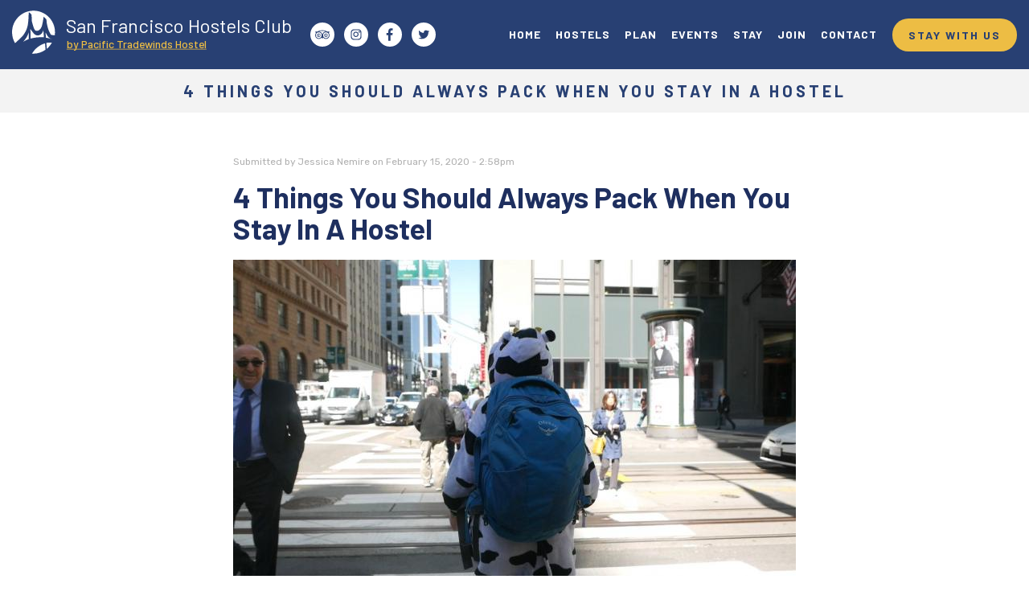

--- FILE ---
content_type: text/html; charset=utf-8
request_url: https://san-francisco-hostel.com/best-things/4-things-you-should-always-pack-when-you-stay-in-a-hostel?field_category_tid=5
body_size: 15048
content:
<!DOCTYPE html PUBLIC "-//W3C//DTD XHTML+RDFa 1.0//EN"
  "http://www.w3.org/MarkUp/DTD/xhtml-rdfa-1.dtd">
<html xmlns="http://www.w3.org/1999/xhtml" xml:lang="en" version="XHTML+RDFa 1.0" dir="ltr" prefix="og: http://ogp.me/ns# article: http://ogp.me/ns/article# book: http://ogp.me/ns/book# profile: http://ogp.me/ns/profile# video: http://ogp.me/ns/video# product: http://ogp.me/ns/product# content: http://purl.org/rss/1.0/modules/content/ dc: http://purl.org/dc/terms/ foaf: http://xmlns.com/foaf/0.1/ rdfs: http://www.w3.org/2000/01/rdf-schema# sioc: http://rdfs.org/sioc/ns# sioct: http://rdfs.org/sioc/types# skos: http://www.w3.org/2004/02/skos/core# xsd: http://www.w3.org/2001/XMLSchema#">

<head profile="http://www.w3.org/1999/xhtml/vocab">
  <!--[if IE]><![endif]-->
<meta http-equiv="Content-Type" content="text/html; charset=utf-8" />
<link rel="shortcut icon" href="https://san-francisco-hostel.com/sites/default/files/favicon.ico" type="image/vnd.microsoft.icon" />
<script src="https://www.google.com/recaptcha/api.js?hl=en" async="async" defer="defer"></script>
<meta name="description" content="Read this to learn what to pack to stay in a hostel! Check out our blog for helpful travel tips." />
<meta name="abstract" content="Backpacker travel tips." />
<meta name="keywords" content="travel, hostel, tips, travel guide, travel tips" />
<meta name="robots" content="follow, index" />
<meta name="generator" content="Drupal 7 (http://drupal.org)" />
<link rel="canonical" href="https://san-francisco-hostel.com/best-things/4-things-you-should-always-pack-when-you-stay-in-a-hostel" />
<link rel="shortlink" href="https://san-francisco-hostel.com/node/9385" />
<meta property="og:site_name" content="San Francisco Hostels Club" />
<meta property="og:type" content="article" />
<meta property="og:url" content="https://san-francisco-hostel.com/best-things/4-things-you-should-always-pack-when-you-stay-in-a-hostel" />
<meta property="og:title" content="4 Things You Should Always Pack When You Stay In A Hostel - San Francisco Hostels Club" />
<meta property="og:description" content="So it’s your first time at a hostel. You’re a little less nervous after reading our post on what to expect in hostels, but you still have no idea what to pack. This post will go over the basics!Most of what you need to bring with you to a hostel are the same things you would bring on any trip - socks, underwear, pajamas, cow onesie - or wait, maybe that last one is just us." />
<meta property="og:updated_time" content="2020-04-06T18:52:44-07:00" />
<meta property="og:image" content="https://san-francisco-hostel.com/sites/default/files/styles/og_600x316_/public/whatsapp_image_2019-10-25_at_3.46.03_pm_1.jpeg?itok=liO2xynq" />
<meta property="og:image:width" content="600" />
<meta property="og:image:height" content="316" />
<meta name="twitter:card" content="summary" />
<meta name="twitter:url" content="https://san-francisco-hostel.com/best-things/4-things-you-should-always-pack-when-you-stay-in-a-hostel" />
<meta name="twitter:title" content="4 Things You Should Always Pack When You Stay In A Hostel - San" />
<meta name="twitter:description" content="So it’s your first time at a hostel. You’re a little less nervous after reading our post on what to expect in hostels, but you still have no idea what to pack. This post will go over the basics!Most" />
<meta name="twitter:image" content="https://san-francisco-hostel.com/sites/default/files/styles/tw_120x120_/public/whatsapp_image_2019-10-25_at_3.46.03_pm_1.jpeg?itok=XtaKg-Uf" />
<meta property="article:published_time" content="2020-02-15T14:58:03-08:00" />
<meta property="article:modified_time" content="2020-04-06T18:52:44-07:00" />
  <title>4 Things You Should Always Pack When You Stay In A Hostel | San Francisco Hostels Club</title>
  <meta name="viewport" content="width=device-width, initial-scale=1.0" />
  <meta name="cf-2fa-verify" content="3007383d00ca1b1">
  <link type="text/css" rel="stylesheet" href="/sites/default/files/advagg_css/css__9cWqptSUNYq5YedfIwh33VxtugFVWjDdEsblT8GhLKI__quUjyhSfbEukHj8a0hYvzm9VTmPALmSZvA0xfM_Oxzo__SbZ8Yp7j-cD730E5jrmmECVktg1JTXa4JY8qlsM8E_o.css" media="all" />
<link type="text/css" rel="stylesheet" href="/sites/default/files/advagg_css/css__Obbu4cfpYlbuxH1_XF8CMYircwaJr1V97-xmfBA8heU__SYJRhbhm1AHlPS0ZwClDSOueppgJFbs67yA3hU5gFsk__SbZ8Yp7j-cD730E5jrmmECVktg1JTXa4JY8qlsM8E_o.css" media="all" />
<link type="text/css" rel="stylesheet" href="/sites/default/files/advagg_css/css__ctJ6ryBBWAKwZAKClDGxUts9lvqb5dfvosLXxXWl5Vo__3K-IoWftJlOfW1l568lzuZmIcMFIkzKRewbnGO9Xr-4__SbZ8Yp7j-cD730E5jrmmECVktg1JTXa4JY8qlsM8E_o.css" media="all" />
<link type="text/css" rel="stylesheet" href="/sites/default/files/advagg_css/css__E03Ny6ofaffWOEnRv1C5GcdHRMJs1OGYOm8Giqqg9XM__rOr7QZChaPBACHD8Os3DxJxteJOuBsDsLT5bRlvymR4__SbZ8Yp7j-cD730E5jrmmECVktg1JTXa4JY8qlsM8E_o.css" media="all" />
<link type="text/css" rel="stylesheet" href="/sites/default/files/advagg_css/css__fcOFP82yXeOdOim1Bf2dw9AzpBSgONCMaKLtAdvQ-s8__4aNgo51_4vA8ySEq-Ctv-G6785Vty3qkAeyu1SV9fnQ__SbZ8Yp7j-cD730E5jrmmECVktg1JTXa4JY8qlsM8E_o.css" media="all" />
  <script type="text/javascript" src="/sites/default/files/advagg_js/js__eYt9S7e0x3xf0LW3q3uRCG_tW2Y8Lm8nsj1vDI4KTAQ__0MtuZyP7tCOXP7x2XuQH-cpYC5YPrRePy5Yifx6DjCQ__SbZ8Yp7j-cD730E5jrmmECVktg1JTXa4JY8qlsM8E_o.js"></script>
<script type="text/javascript" src="/sites/default/files/advagg_js/js__ZyeOaiFuDejQQbhUV7yg7atYZnj4WLfH77o0scv4068__MZdWWgUEYpsEWLcU0RqkaXMsEyksbpCgnf4XwXRkqz0__SbZ8Yp7j-cD730E5jrmmECVktg1JTXa4JY8qlsM8E_o.js"></script>
<script type="text/javascript" src="/sites/default/files/advagg_js/js__oL7d0OMJ6blP0t4YBIpiHbQu9u1oG2tOFYAnWi1_bF0__GdN2SHfj9KihzzgqfD26AIzGNdOFUjpL9eABhubr4t4__SbZ8Yp7j-cD730E5jrmmECVktg1JTXa4JY8qlsM8E_o.js"></script>
<script type="text/javascript" src="/sites/default/files/advagg_js/js__1CbUpeCSBdd3PS4Q0KoebGEU9DDf8Uhr3MFObIVFbKY__44zGFn-sjjuiepkeModcSBLwl9IN6505gJ7lVg_Fa0E__SbZ8Yp7j-cD730E5jrmmECVktg1JTXa4JY8qlsM8E_o.js"></script>
<script type="text/javascript" src="/sites/default/files/advagg_js/js__wFFLDHxN6HELiQbWZCEG5LT8Opq_8KSSLXsNPzxLi_U__mXmAQY3l5JoyX4cbgGf5A_O7Y8BdU41B7UuWkRFRsCE__SbZ8Yp7j-cD730E5jrmmECVktg1JTXa4JY8qlsM8E_o.js"></script>
<script type="text/javascript" src="/sites/default/files/advagg_js/js__3bdCdcuW0sqgw8IhDRvHkMsTRAnzXH-WWVKxcqCCp2w__AFvJ42GyAVveHfganKrDaRsYBMQkENeTRh2Zzjv--b8__SbZ8Yp7j-cD730E5jrmmECVktg1JTXa4JY8qlsM8E_o.js"></script>
<script type="text/javascript" src="/sites/default/files/advagg_js/js__oWwFtH_FiydnYr0bMUmti1tEkK28A0ahIoPuYRJiSDc__1Yo-NJQKw27hipkv8AyKDBhfvmwEn6-unKFREim0O2k__SbZ8Yp7j-cD730E5jrmmECVktg1JTXa4JY8qlsM8E_o.js"></script>
<script type="text/javascript">
<!--//--><![CDATA[//><!--
jQuery.extend(Drupal.settings, {"basePath":"\/","pathPrefix":"","ajaxPageState":{"theme":"pacific17","theme_token":"tvRNdAJMLwEnvVSD1UDjpBbPozzf0qmQzuMIr-VPINU","jquery_version":"1.9","css":{"modules\/system\/system.base.css":1,"misc\/ui\/jquery.ui.core.css":1,"misc\/ui\/jquery.ui.theme.css":1,"sites\/all\/modules\/comment_notify\/comment_notify.css":1,"sites\/all\/modules\/calendar\/css\/calendar_multiday.css":1,"sites\/all\/modules\/date\/date_api\/date.css":1,"sites\/all\/modules\/date\/date_popup\/themes\/datepicker.1.7.css":1,"sites\/all\/modules\/date\/date_repeat_field\/date_repeat_field.css":1,"modules\/field\/theme\/field.css":1,"sites\/all\/modules\/logintoboggan\/logintoboggan.css":1,"modules\/node\/node.css":1,"sites\/all\/modules\/youtube\/css\/youtube.css":1,"sites\/all\/modules\/views\/css\/views.css":1,"sites\/all\/modules\/lazyloader\/lazyloader.css":1,"sites\/all\/modules\/media\/modules\/media_wysiwyg\/css\/media_wysiwyg.base.css":1,"sites\/all\/modules\/colorbox\/styles\/default\/colorbox_style.css":1,"sites\/all\/modules\/ctools\/css\/ctools.css":1,"sites\/all\/modules\/lightbox2\/css\/lightbox.css":1,"sites\/all\/modules\/ctools\/css\/modal.css":1,"sites\/all\/modules\/modal_forms\/css\/modal_forms_popup.css":1,"sites\/all\/modules\/panels\/css\/panels.css":1,"sites\/all\/modules\/wysiwyg_linebreaks\/wysiwyg_linebreaks.css":1,"sites\/all\/modules\/social-share\/icons\/social-share-icons-32.css":1,"sites\/all\/modules\/responsive_menus\/styles\/responsive_menus_simple\/css\/responsive_menus_simple.css":1,"sites\/all\/themes\/pacific17\/css\/jquery.fullpage.min.css":1,"sites\/all\/themes\/pacific17\/css\/style.css":1},"js":{"sites\/all\/modules\/custom\/pacific_helper\/js\/views-infinite-scroll.js":1,"sites\/all\/themes\/bootstrap\/js\/bootstrap.js":1,"sites\/all\/modules\/jquery_update\/replace\/jquery\/1.9\/jquery.js":1,"misc\/jquery-extend-3.4.0.js":1,"misc\/jquery-html-prefilter-3.5.0-backport.js":1,"misc\/jquery.once.js":1,"misc\/drupal.js":1,"sites\/all\/modules\/jquery_update\/replace\/ui\/ui\/jquery.ui.core.js":1,"sites\/all\/modules\/jquery_update\/replace\/ui\/external\/jquery.cookie.js":1,"sites\/all\/modules\/jquery_update\/replace\/misc\/jquery.form.js":1,"misc\/ajax.js":1,"sites\/all\/modules\/jquery_update\/js\/jquery_update.js":1,"sites\/all\/modules\/comment_notify\/comment_notify.js":1,"sites\/all\/modules\/lazyloader\/jquery.lazyloader.js":1,"sites\/all\/modules\/modal_forms\/js\/modal_forms_login.js":1,"sites\/all\/libraries\/colorbox\/jquery.colorbox-min.js":1,"sites\/all\/modules\/colorbox\/js\/colorbox.js":1,"sites\/all\/modules\/colorbox\/styles\/default\/colorbox_style.js":1,"sites\/all\/modules\/colorbox\/js\/colorbox_inline.js":1,"sites\/all\/modules\/image_caption\/image_caption.min.js":1,"sites\/all\/modules\/lightbox2\/js\/lightbox.js":1,"sites\/all\/themes\/bootstrap\/js\/misc\/_progress.js":1,"sites\/all\/modules\/ctools\/js\/modal.js":1,"sites\/all\/modules\/modal_forms\/js\/modal_forms_popup.js":1,"sites\/all\/modules\/captcha\/captcha.js":1,"sites\/all\/modules\/better_exposed_filters\/better_exposed_filters.js":1,"sites\/all\/modules\/ctools\/js\/auto-submit.js":1,"sites\/all\/modules\/views\/js\/base.js":1,"sites\/all\/modules\/views\/js\/ajax_view.js":1,"sites\/all\/modules\/responsive_menus\/styles\/responsive_menus_simple\/js\/responsive_menus_simple.js":1,"sites\/all\/modules\/custom\/pacific_helper\/js\/full_story_tracking_code.js":1,"sites\/all\/themes\/pacific17\/bootstrap\/assets\/javascripts\/bootstrap\/affix.js":1,"sites\/all\/themes\/pacific17\/bootstrap\/assets\/javascripts\/bootstrap\/alert.js":1,"sites\/all\/themes\/pacific17\/bootstrap\/assets\/javascripts\/bootstrap\/button.js":1,"sites\/all\/themes\/pacific17\/bootstrap\/assets\/javascripts\/bootstrap\/carousel.js":1,"sites\/all\/themes\/pacific17\/bootstrap\/assets\/javascripts\/bootstrap\/collapse.js":1,"sites\/all\/themes\/pacific17\/bootstrap\/assets\/javascripts\/bootstrap\/dropdown.js":1,"sites\/all\/themes\/pacific17\/bootstrap\/assets\/javascripts\/bootstrap\/modal.js":1,"sites\/all\/themes\/pacific17\/bootstrap\/assets\/javascripts\/bootstrap\/tooltip.js":1,"sites\/all\/themes\/pacific17\/bootstrap\/assets\/javascripts\/bootstrap\/popover.js":1,"sites\/all\/themes\/pacific17\/bootstrap\/assets\/javascripts\/bootstrap\/scrollspy.js":1,"sites\/all\/themes\/pacific17\/bootstrap\/assets\/javascripts\/bootstrap\/tab.js":1,"sites\/all\/themes\/pacific17\/bootstrap\/assets\/javascripts\/bootstrap\/transition.js":1,"sites\/all\/themes\/pacific17\/js\/jquery.matchHeight.js":1,"sites\/all\/themes\/pacific17\/js\/jquery.magnific-popup.min.js":1,"sites\/all\/themes\/pacific17\/js\/scrolloverflow.min.js":1,"sites\/all\/themes\/pacific17\/js\/jquery.fullpage.min.js":1,"sites\/all\/themes\/pacific17\/js\/pacific.js":1,"sites\/all\/themes\/bootstrap\/js\/modules\/ctools\/js\/modal.js":1,"sites\/all\/themes\/bootstrap\/js\/modules\/views\/js\/ajax_view.js":1,"sites\/all\/themes\/bootstrap\/js\/misc\/ajax.js":1}},"colorbox":{"opacity":"0.85","current":"{current} of {total}","previous":"\u00ab Prev","next":"Next \u00bb","close":"Close","maxWidth":"98%","maxHeight":"98%","fixed":true,"mobiledetect":true,"mobiledevicewidth":"480px"},"jcarousel":{"ajaxPath":"\/jcarousel\/ajax\/views"},"lightbox2":{"rtl":0,"file_path":"\/(\\w\\w\/)public:\/","default_image":"\/sites\/all\/modules\/lightbox2\/images\/brokenimage.jpg","border_size":10,"font_color":"000","box_color":"fff","top_position":"","overlay_opacity":"0.8","overlay_color":"000","disable_close_click":1,"resize_sequence":0,"resize_speed":400,"fade_in_speed":400,"slide_down_speed":600,"use_alt_layout":0,"disable_resize":0,"disable_zoom":0,"force_show_nav":0,"show_caption":1,"loop_items":0,"node_link_text":"View Image Details","node_link_target":0,"image_count":"Image !current of !total","video_count":"Video !current of !total","page_count":"Page !current of !total","lite_press_x_close":"press \u003Ca href=\u0022#\u0022 onclick=\u0022hideLightbox(); return FALSE;\u0022\u003E\u003Ckbd\u003Ex\u003C\/kbd\u003E\u003C\/a\u003E to close","download_link_text":"","enable_login":false,"enable_contact":false,"keys_close":"c x 27","keys_previous":"p 37","keys_next":"n 39","keys_zoom":"z","keys_play_pause":"32","display_image_size":"original","image_node_sizes":"()","trigger_lightbox_classes":"","trigger_lightbox_group_classes":"","trigger_slideshow_classes":"","trigger_lightframe_classes":"","trigger_lightframe_group_classes":"","custom_class_handler":0,"custom_trigger_classes":"","disable_for_gallery_lists":true,"disable_for_acidfree_gallery_lists":true,"enable_acidfree_videos":true,"slideshow_interval":5000,"slideshow_automatic_start":true,"slideshow_automatic_exit":true,"show_play_pause":true,"pause_on_next_click":false,"pause_on_previous_click":true,"loop_slides":false,"iframe_width":600,"iframe_height":400,"iframe_border":1,"enable_video":0,"useragent":"Mozilla\/5.0 (Macintosh; Intel Mac OS X 10_15_7) AppleWebKit\/537.36 (KHTML, like Gecko) Chrome\/131.0.0.0 Safari\/537.36; ClaudeBot\/1.0; +claudebot@anthropic.com)"},"CToolsModal":{"loadingText":"Loading...","closeText":"Close Window","closeImage":"\u003Cimg typeof=\u0022foaf:Image\u0022 class=\u0022img-responsive\u0022 data-src=\u0022https:\/\/san-francisco-hostel.com\/sites\/all\/modules\/ctools\/images\/icon-close-window.png\u0022 src=\u0022https:\/\/san-francisco-hostel.com\/sites\/all\/modules\/lazyloader\/image_placeholder.gif\u0022 alt=\u0022Close window\u0022 title=\u0022Close window\u0022 \/\u003E\u003Cnoscript\u003E\u003Cimg typeof=\u0022foaf:Image\u0022 class=\u0022img-responsive\u0022 src=\u0022https:\/\/san-francisco-hostel.com\/sites\/all\/modules\/ctools\/images\/icon-close-window.png\u0022 alt=\u0022Close window\u0022 title=\u0022Close window\u0022 \/\u003E\u003C\/noscript\u003E","throbber":"\u003Cimg typeof=\u0022foaf:Image\u0022 class=\u0022img-responsive\u0022 data-src=\u0022https:\/\/san-francisco-hostel.com\/sites\/all\/modules\/ctools\/images\/throbber.gif\u0022 src=\u0022https:\/\/san-francisco-hostel.com\/sites\/all\/modules\/lazyloader\/image_placeholder.gif\u0022 alt=\u0022Loading\u0022 title=\u0022Loading...\u0022 \/\u003E\u003Cnoscript\u003E\u003Cimg typeof=\u0022foaf:Image\u0022 class=\u0022img-responsive\u0022 src=\u0022https:\/\/san-francisco-hostel.com\/sites\/all\/modules\/ctools\/images\/throbber.gif\u0022 alt=\u0022Loading\u0022 title=\u0022Loading...\u0022 \/\u003E\u003C\/noscript\u003E"},"modal-popup-small":{"modalSize":{"type":"scale","width":1,"height":1},"modalOptions":{"opacity":0.85,"background":"#000"},"animation":"fadeIn","modalTheme":"ModalFormsPopup","throbber":"\u003Cimg typeof=\u0022foaf:Image\u0022 class=\u0022img-responsive\u0022 data-src=\u0022https:\/\/san-francisco-hostel.com\/sites\/all\/modules\/modal_forms\/images\/loading_animation.gif\u0022 src=\u0022https:\/\/san-francisco-hostel.com\/sites\/all\/modules\/lazyloader\/image_placeholder.gif\u0022 alt=\u0022Loading...\u0022 title=\u0022Loading\u0022 \/\u003E\u003Cnoscript\u003E\u003Cimg typeof=\u0022foaf:Image\u0022 class=\u0022img-responsive\u0022 src=\u0022https:\/\/san-francisco-hostel.com\/sites\/all\/modules\/modal_forms\/images\/loading_animation.gif\u0022 alt=\u0022Loading...\u0022 title=\u0022Loading\u0022 \/\u003E\u003C\/noscript\u003E","closeText":"Close"},"modal-popup-medium":{"modalSize":{"type":"scale","width":0.8,"height":1},"modalOptions":{"opacity":0.85,"background":"#000"},"animation":"fadeIn","modalTheme":"ModalFormsPopup","throbber":"\u003Cimg typeof=\u0022foaf:Image\u0022 class=\u0022img-responsive\u0022 data-src=\u0022https:\/\/san-francisco-hostel.com\/sites\/all\/modules\/modal_forms\/images\/loading_animation.gif\u0022 src=\u0022https:\/\/san-francisco-hostel.com\/sites\/all\/modules\/lazyloader\/image_placeholder.gif\u0022 alt=\u0022Loading...\u0022 title=\u0022Loading\u0022 \/\u003E\u003Cnoscript\u003E\u003Cimg typeof=\u0022foaf:Image\u0022 class=\u0022img-responsive\u0022 src=\u0022https:\/\/san-francisco-hostel.com\/sites\/all\/modules\/modal_forms\/images\/loading_animation.gif\u0022 alt=\u0022Loading...\u0022 title=\u0022Loading\u0022 \/\u003E\u003C\/noscript\u003E","closeText":"Close"},"modal-popup-large":{"modalSize":{"type":"scale","width":0.4,"height":1},"modalOptions":{"opacity":0.85,"background":"#000"},"animation":"fadeIn","modalTheme":"ModalFormsPopup","throbber":"\u003Cimg typeof=\u0022foaf:Image\u0022 class=\u0022img-responsive\u0022 data-src=\u0022https:\/\/san-francisco-hostel.com\/sites\/all\/modules\/modal_forms\/images\/loading_animation.gif\u0022 src=\u0022https:\/\/san-francisco-hostel.com\/sites\/all\/modules\/lazyloader\/image_placeholder.gif\u0022 alt=\u0022Loading...\u0022 title=\u0022Loading\u0022 \/\u003E\u003Cnoscript\u003E\u003Cimg typeof=\u0022foaf:Image\u0022 class=\u0022img-responsive\u0022 src=\u0022https:\/\/san-francisco-hostel.com\/sites\/all\/modules\/modal_forms\/images\/loading_animation.gif\u0022 alt=\u0022Loading...\u0022 title=\u0022Loading\u0022 \/\u003E\u003C\/noscript\u003E","closeText":"Close"},"better_exposed_filters":{"datepicker":false,"slider":false,"settings":[],"autosubmit":false,"views":{"favourites":{"displays":{"block_1":{"filters":{"field_category_tid":{"required":false}}}}}}},"urlIsAjaxTrusted":{"\/things-to-do":true,"\/views\/ajax":true},"views_infinite_scroll":{"img_path":"https:\/\/san-francisco-hostel.com\/sites\/all\/modules\/custom\/pacific_helper\/images\/loader.svg","scroll_threshold":200},"views":{"ajax_path":"\/views\/ajax","ajaxViews":{"views_dom_id:fa4baf801a4bb00e5b12154ffa0e40c7":{"view_name":"favourites","view_display_id":"block_1","view_args":"","view_path":"node\/9385","view_base_path":"things-to-do","view_dom_id":"fa4baf801a4bb00e5b12154ffa0e40c7","pager_element":0}}},"responsive_menus":[{"toggler_text":"\u2630 Menu","selectors":["#main-menu","#submenu","#homemenu"],"media_size":"768","media_unit":"px","absolute":"1","remove_attributes":"1","responsive_menus_style":"responsive_menus_simple"}],"lazyloader":{"loadImageDelay":50},"bootstrap":{"anchorsFix":"0","anchorsSmoothScrolling":"0","formHasError":1,"popoverEnabled":"1","popoverOptions":{"animation":1,"html":0,"placement":"right","selector":"","trigger":"click","triggerAutoclose":1,"title":"","content":"","delay":0,"container":"body"},"tooltipEnabled":"1","tooltipOptions":{"animation":1,"html":0,"placement":"auto left","selector":"","trigger":"hover focus","delay":0,"container":"body"}}});
//--><!]]>
</script>
  <!-- Global site tag (gtag.js) - Google Analytics -->
  <script async src="https://www.googletagmanager.com/gtag/js?id=UA-27613508-1"></script>
  <script>
    window.dataLayer = window.dataLayer || [];
    function gtag(){dataLayer.push(arguments);}
    gtag('js', new Date());

    gtag('config', 'UA-27613508-1', {
    'linker': {
      'domains': ['pt.hostelsnap.com']
    }
  });
  </script>
  <link href="https://fonts.googleapis.com/css?family=Barlow:300,400,400i,500,700,700i|Rubik:300,400,400i,500,700,700i" rel="stylesheet">
</head>
<body class="html not-front not-logged-in no-sidebars page-node page-node- page-node-9385 node-type-article" >
  <div id="skip-link">
    <a href="#main-content" class="element-invisible element-focusable">Skip to main content</a>
  </div>
    <header id="navbar" role="banner" class="navbar navbar-default">
  <div class="container-fluid">
    <div class="navbar-header visible-xs-block visible-sm-block">
              <button type="button" class="navbar-toggle collapsed" data-toggle="collapse"
                data-target="#navbar-collapse">
          <span class="sr-only">Toggle navigation</span>
          <span class="icon-bar first"></span>
          <span class="icon-bar second"></span>
          <span class="icon-bar third"></span>
        </button>
            <a class="logo navbar-btn pull-left"
         href="/"
         title="Home">
        <svg xmlns="http://www.w3.org/2000/svg" xmlns:xlink="http://www.w3.org/1999/xlink" width="353" height="54" viewBox="0 0 353 54">
    <defs>
        <path id="a" d="M0 40.815V.064h53.87v40.75z"/>
    </defs>
    <g fill="none" fill-rule="evenodd">
        <text fill="#FFF" font-family="Barlow-Medium, Barlow" font-size="24" font-weight="400">
            <tspan x="68" y="28">San Francisco Hostels Club</tspan>
        </text>
        <text fill="#EDBD44" font-family="Barlow-SemiBold, Barlow" font-size="14" font-weight="500" text-decoration="underline">
            <tspan x="68.411" y="47">by Pacific Tradewinds Hostel</tspan>
        </text>
        <mask id="b" fill="#fff">
            <use xlink:href="#a"/>
        </mask>
        <path fill="#FEFEFE" d="M14.388 30.334c2.648-3.878 4.623-7.681 5.447-12.761.92-5.667 1.026-15.088 1.124-15.264.375-.676 3.322 2.2 3.472 3.053.192 1.088.3 7.706.3 7.706s2.095 8.097 3.173 9.96c.549.95 1.135 1.813 1.885 2.115.872.348 1.724.224 2.91-.088 1.346-.354 3.497-2.24 4.51-5.055.657-1.833 2.135-9.384 2.36-12.287.033-.436.198.1 1.297 1.052 1.1.95 2.236 1.826 2.337 2.977.1 1.151.012 2.377.412 4.179.4 1.802 1.249 6.156 2.248 8.508.998 2.352 2.071 4.7 2.5 5.173.578.636.998.883 2.246 1.032.743.09 2.051.162 2.99.205.175-1.24.27-2.504.27-3.792C53.87 12.144 41.811.063 26.936.063 12.059.063 0 12.144 0 27.047c0 5.03 1.378 9.736 3.77 13.768 2.535-2.283 9.017-8.135 10.618-10.481" mask="url(#b)"/>
        <path fill="#FEFEFE" d="M18.021 33.723C17.038 35.399 15.578 37.23 14 39a41.113 41.113 0 0 1 7-3.354L20.944 27s-.881 3.243-2.923 6.723M49.954 36c.014-.055.032-.109.046-.164-.79-.289-1.843-.715-2.502-1.135-.817-.52-2.121-1.82-2.6-2.464-.91-1.227-2.85-4.721-2.897-5.228-.019-.205.214 3.034.497 6.96 2.172.296 3.854.71 4.857 1.045.855.284 1.716.598 2.599.986M40 33.431l-.722-8.77s-1.236 3.16-2.34 4.269c-1.347 1.352-3.105 2.048-4.171 2.134-1.17.094-3.002.143-5.036-1.944C25.696 27.033 23 23 23 23l.328 12C29.553 33.374 35.4 33.138 40 33.431M43 40.331l.596 7.32-.006.349c2.593-2.286 4.764-4.952 6.41-7.898a30.746 30.746 0 0 0-7 .23M41.993 48.735L41.37 41C34.648 42.902 28.636 47.65 25 53.968a28.1 28.1 0 0 0 1.338.032c5.871 0 11.29-1.841 15.662-4.95l-.007-.315"/>
    </g>
</svg>
      </a>
        <a href="https://pt.hostelsnap.com/bookings" id="book-now-button" class="nav-button visible-sm-inline-block">
        STAY WITH US      </a>
    </div>

    <div class="navbar-collapse collapse" id="navbar-collapse">
      <nav role="navigation">
        <ul class="menu nav navbar-nav">
                      <li class="leaf" data-toggle="collapse" data-target="#navbar-collapse" data-menuanchor="sectionFive">
              <a href="/">HOME</a>            </li>
                      <li class="leaf" data-toggle="collapse" data-target="#navbar-collapse" data-menuanchor="sectionFive">
              <a href="/hostels">HOSTELS</a>            </li>
                      <li class="leaf" data-toggle="collapse" data-target="#navbar-collapse" data-menuanchor="sectionFive">
              <a href="/things-to-do">PLAN</a>            </li>
                      <li class="leaf" data-toggle="collapse" data-target="#navbar-collapse" data-menuanchor="sectionFive">
              <a href="/events">EVENTS</a>            </li>
                      <li class="leaf" data-toggle="collapse" data-target="#navbar-collapse" data-menuanchor="sectionFive">
              <a href="#ptw-booking-choice">STAY</a>            </li>
                      <li class="leaf" data-toggle="collapse" data-target="#navbar-collapse" data-menuanchor="sectionFive">
              <a href="https://www.facebook.com/groups/sanfranciscohostelsclub">JOIN</a>            </li>
                      <li class="leaf" data-toggle="collapse" data-target="#navbar-collapse" data-menuanchor="sectionFive">
              <a href="/#sectionFive">CONTACT</a>            </li>
                  </ul>

        <div class="social-icons col-sm-12">
          <a href="https://www.tripadvisor.com/Hotel_Review-g60713-d265426-Reviews-Pacific_Tradewinds_Hostel-San_Francisco_California.html" class="tripadvisor">
            <svg xmlns="http://www.w3.org/2000/svg" width="50" height="50" viewBox="0 0 50 50"><title>  Tripadvisor</title><desc>  Created with Sketch.</desc><g fill="none"><circle cx="25" cy="25" r="25" fill="#FFF"/><g fill="#284073"><path d="M18.5 26.3C18.5 26.7 18.4 27 18.1 27.2 17.9 27.5 17.6 27.6 17.3 27.6 16.9 27.6 16.6 27.5 16.4 27.2 16.2 27 16 26.7 16 26.3 16 26 16.2 25.7 16.4 25.5 16.6 25.2 16.9 25.1 17.3 25.1 17.6 25.1 17.9 25.2 18.1 25.5 18.4 25.7 18.5 26 18.5 26.3ZM33.5 26.3C33.5 26.7 33.4 27 33.1 27.2 32.9 27.5 32.6 27.6 32.3 27.6 31.9 27.6 31.7 27.5 31.4 27.2 31.2 27 31.1 26.7 31.1 26.3 31.1 26 31.2 25.7 31.4 25.5 31.7 25.2 31.9 25.1 32.3 25.1 32.6 25.1 32.9 25.2 33.1 25.5 33.4 25.7 33.5 26 33.5 26.3ZM20 26.3C20 25.6 19.7 25 19.2 24.5 18.7 24 18.1 23.8 17.4 23.8 16.8 23.8 16.2 24 15.7 24.5 15.2 25 14.9 25.6 14.9 26.3 14.9 27.1 15.2 27.7 15.7 28.2 16.2 28.7 16.8 28.9 17.4 28.9 18.1 28.9 18.7 28.7 19.2 28.2 19.7 27.7 20 27.1 20 26.3ZM35 26.3C35 25.6 34.7 25 34.2 24.5 33.7 24 33.2 23.8 32.5 23.8 31.8 23.8 31.2 24 30.7 24.5 30.2 25 29.9 25.6 29.9 26.3 29.9 27 30.2 27.6 30.7 28.1 31.2 28.7 31.8 28.9 32.5 28.9 33.2 28.9 33.7 28.7 34.2 28.1 34.7 27.6 35 27 35 26.3ZM21.1 26.3C21.1 27.4 20.7 28.3 20 29 19.3 29.7 18.4 30.1 17.4 30.1 16.4 30.1 15.6 29.7 14.9 29 14.2 28.2 13.8 27.4 13.8 26.3 13.8 25.3 14.2 24.5 14.9 23.7 15.6 23 16.4 22.6 17.4 22.6 18.4 22.6 19.3 23 20 23.7 20.7 24.5 21.1 25.3 21.1 26.3ZM36.1 26.3C36.1 27.4 35.7 28.2 35 28.9 34.3 29.7 33.5 30 32.5 30 31.5 30 30.6 29.7 29.9 28.9 29.2 28.2 28.8 27.4 28.8 26.3 28.8 25.3 29.2 24.4 29.9 23.7 30.6 23 31.5 22.6 32.5 22.6 33.5 22.6 34.3 23 35 23.7 35.7 24.4 36.1 25.3 36.1 26.3ZM23.5 26.4C23.5 24.7 23 23.2 21.8 22 20.6 20.8 19.2 20.2 17.5 20.2 16.4 20.2 15.4 20.5 14.5 21 13.6 21.6 12.9 22.3 12.3 23.3 11.8 24.2 11.5 25.3 11.5 26.4 11.5 27.5 11.8 28.5 12.3 29.5 12.9 30.4 13.6 31.1 14.5 31.7 15.4 32.2 16.4 32.5 17.5 32.5 19.2 32.5 20.6 31.9 21.8 30.7 23 29.5 23.5 28.1 23.5 26.4ZM32.2 18.7C30 17.8 27.6 17.3 25 17.3 22.2 17.3 19.7 17.8 17.5 18.7 18.6 18.7 19.5 18.9 20.4 19.3 21.4 19.7 22.2 20.3 22.8 21 23.5 21.6 24 22.5 24.4 23.4 24.8 24.3 25 25.3 25 26.4 25 25.4 25.2 24.4 25.6 23.4 25.9 22.5 26.5 21.7 27.1 21 27.7 20.4 28.5 19.8 29.4 19.4 30.3 19 31.3 18.8 32.2 18.7ZM38.5 26.4C38.5 24.7 37.9 23.2 36.7 22 35.5 20.8 34.1 20.2 32.5 20.2 30.8 20.2 29.4 20.8 28.2 22 27 23.2 26.5 24.7 26.5 26.4 26.5 28.1 27 29.5 28.2 30.7 29.4 31.9 30.8 32.5 32.5 32.5 34.1 32.5 35.5 31.9 36.7 30.7 37.9 29.5 38.5 28.1 38.5 26.4ZM35 18.8L40 18.8C39.6 19.3 39.3 19.8 39 20.4 38.8 20.9 38.6 21.4 38.5 21.9 39.5 23.2 39.9 24.7 39.9 26.4 39.9 27.8 39.6 29 38.9 30.2 38.3 31.4 37.4 32.3 36.2 33 35.1 33.7 33.8 34 32.5 34 31.3 34 30.2 33.8 29.2 33.3 28.2 32.8 27.4 32.1 26.7 31.2 26.3 31.7 25.7 32.5 25 33.6 24.9 33.4 24.7 33 24.3 32.5 23.9 31.9 23.6 31.5 23.3 31.2 22.6 32.1 21.8 32.7 20.8 33.2 19.8 33.7 18.7 34 17.5 34 16.2 34 14.9 33.7 13.8 33 12.6 32.3 11.7 31.4 11.1 30.2 10.4 29 10.1 27.8 10.1 26.4 10.1 24.7 10.5 23.2 11.5 21.9 11.4 21.4 11.2 20.9 11 20.4 10.7 19.8 10.4 19.3 10 18.8L14.8 18.8C16 17.9 17.6 17.3 19.4 16.8 21.2 16.3 23 16 25 16 26.9 16 28.8 16.2 30.5 16.7 32.2 17.2 33.7 17.9 35 18.8Z"/></g></g></svg>          </a>
          <a href="https://www.instagram.com/sfhostel/" class="instagram">
            <?xml version="1.0" encoding="UTF-8"?>
<svg width="50px" height="50px" viewBox="0 0 50 50" version="1.1" xmlns="http://www.w3.org/2000/svg" xmlns:xlink="http://www.w3.org/1999/xlink">
    <!-- Generator: Sketch 48.1 (47250) - http://www.bohemiancoding.com/sketch -->
    <title>Instagram</title>
    <desc>Created with Sketch.</desc>
    <defs></defs>
    <g id="Top-Menu" stroke="none" stroke-width="1" fill="none" fill-rule="evenodd" transform="translate(-1230.000000, -35.000000)">
        <g id="Instagram">
            <g transform="translate(1230.000000, 35.000000)">
                <circle id="Oval-3" fill="#FFFFFF" cx="25" cy="25" r="25"></circle>
                <g id="logo-instagram" transform="translate(14.000000, 14.000000)" fill="#284073" fill-rule="nonzero">
                    <path d="M11,1.98183333 C13.937,1.98183333 14.284875,1.99283333 15.4449167,2.046 C16.696625,2.10329167 17.8585,2.354 18.75225,3.24775 C19.646,4.1415 19.8967083,5.303375 19.954,6.55508333 C20.0067083,7.715125 20.0181667,8.063 20.0181667,11 C20.0181667,13.937 20.0071667,14.284875 19.954,15.4449167 C19.8967083,16.696625 19.646,17.8585 18.75225,18.75225 C17.8585,19.646 16.696625,19.8967083 15.4449167,19.954 C14.2853333,20.0067083 13.9374583,20.0181667 11,20.0181667 C8.06254167,20.0181667 7.71466667,20.0071667 6.55508333,19.954 C5.303375,19.8967083 4.1415,19.646 3.24775,18.75225 C2.354,17.8585 2.10329167,16.696625 2.046,15.4449167 C1.99329167,14.284875 1.98183333,13.937 1.98183333,11 C1.98183333,8.063 1.99283333,7.715125 2.046,6.55508333 C2.10329167,5.303375 2.354,4.1415 3.24775,3.24775 C4.1415,2.354 5.303375,2.10329167 6.55508333,2.046 C7.715125,1.99329167 8.063,1.98183333 11,1.98183333 Z M11,0 C8.01258333,0 7.638125,0.0128333333 6.46479167,0.066 C4.67729167,0.147583333 3.10704167,0.585291667 1.84616667,1.84616667 C0.58575,3.10658333 0.147583333,4.676375 0.066,6.46479167 C0.0128333333,7.638125 0,8.01258333 0,11 C0,13.9874167 0.0128333333,14.361875 0.066,15.5352083 C0.147583333,17.3227083 0.585291667,18.8929583 1.84616667,20.1538333 C3.10658333,21.41425 4.676375,21.8524167 6.46479167,21.934 C7.638125,21.9871667 8.01258333,22 11,22 C13.9874167,22 14.361875,21.9871667 15.5352083,21.934 C17.32225,21.8524167 18.8929583,21.4147083 20.1538333,20.1538333 C21.41425,18.8934167 21.8524167,17.323625 21.934,15.5352083 C21.9871667,14.361875 22,13.9874167 22,11 C22,8.01258333 21.9871667,7.638125 21.934,6.46479167 C21.8524167,4.67729167 21.4147083,3.10704167 20.1538333,1.84616667 C18.8934167,0.58575 17.323625,0.147583333 15.5352083,0.066 C14.361875,0.0128333333 13.9874167,0 11,0 Z" id="Shape"></path>
                    <path d="M10.5,5 C7.46214703,5 5,7.46259331 5,10.5 C5,13.5374067 7.46214703,16 10.5,16 C13.537853,16 16,13.537853 16,10.5 C16,7.46214703 13.537853,5 10.5,5 Z M10.5,14.0702694 C8.52831873,14.0702694 6.92973061,12.4716813 6.92973061,10.5 C6.92973061,8.52831873 8.52831873,6.92973061 10.5,6.92973061 C12.4716813,6.92973061 14.0702694,8.52831873 14.0702694,10.5 C14.0702694,12.4716813 12.4716813,14.0702694 10.5,14.0702694 Z" id="Shape"></path>
                    <circle id="Oval" cx="17.5" cy="5.5" r="1.5"></circle>
                </g>
            </g>
        </g>
    </g>
</svg>          </a>
          <a href="https://www.facebook.com/bestsanfranciscohostel" class="facebook">
            <svg xmlns="http://www.w3.org/2000/svg" width="50" height="50" viewBox="0 0 50 50"><title>  Facebook</title><desc>  Created with Sketch.</desc><g fill="none"><circle cx="25" cy="25" r="25" fill="#FFF"/><g fill="#284073"><path d="M21.8 38L21.8 26.1 18 26.1 18 21.5 21.8 21.5 21.8 18.1C21.8 14.2 24.2 12 27.6 12 29.2 12 30.6 12.1 31 12.2L31 16.3 28.6 16.3C26.8 16.3 26.4 17.2 26.4 18.6L26.4 21.5 30.8 21.5 30.3 26.1 26.4 26.1 26.4 38 21.8 38Z"/></g></g></svg>          </a>
          <a href="https://twitter.com/sfhostel" class="twitter">
            
<svg xmlns="http://www.w3.org/2000/svg" width="50" height="50" viewBox="0 0 50 50"><title>  Twitter</title><desc>  Created with Sketch.</desc><g fill="none"><circle cx="25" cy="25" r="25" fill="#FFF"/><g fill="#284073"><path d="M37 18.1C36.1 18.5 35.2 18.7 34.3 18.8 35.2 18.3 36 17.4 36.3 16.3 35.4 16.8 34.4 17.2 33.3 17.4 32.4 16.6 31.2 16 29.9 16 27.3 16 25.2 18 25.2 20.5 25.2 20.9 25.2 21.2 25.3 21.6 21.4 21.4 17.9 19.6 15.6 16.8 15.2 17.5 15 18.2 15 19.1 15 20.6 15.8 22 17.1 22.9 16.3 22.8 15.6 22.6 14.9 22.3 14.9 22.3 14.9 22.4 14.9 22.4 14.9 24.6 16.5 26.4 18.7 26.9 18.3 26.9 17.9 27 17.5 27 17.2 27 16.8 26.9 16.5 26.9 17.2 28.7 18.9 30.1 20.9 30.1 19.3 31.3 17.3 32 15.1 32 14.7 32 14.3 32 14 32 16.1 33.3 18.6 34 21.2 34 29.9 34 34.7 27 34.7 21 34.7 20.8 34.7 20.6 34.7 20.4 35.6 19.8 36.4 19 37 18.1Z"/></g></g></svg>          </a>
        </div>
      </nav>
    </div>

    <div class="navbar-lg-col-one hidden-xs hidden-sm">
      <div class="col-one__header">
        <a class="logo" href="/">
          <svg xmlns="http://www.w3.org/2000/svg" xmlns:xlink="http://www.w3.org/1999/xlink" width="353" height="54" viewBox="0 0 353 54">
    <defs>
        <path id="a" d="M0 40.815V.064h53.87v40.75z"/>
    </defs>
    <g fill="none" fill-rule="evenodd">
        <text fill="#FFF" font-family="Barlow-Medium, Barlow" font-size="24" font-weight="400">
            <tspan x="68" y="28">San Francisco Hostels Club</tspan>
        </text>
        <text fill="#EDBD44" font-family="Barlow-SemiBold, Barlow" font-size="14" font-weight="500" text-decoration="underline">
            <tspan x="68.411" y="47">by Pacific Tradewinds Hostel</tspan>
        </text>
        <mask id="b" fill="#fff">
            <use xlink:href="#a"/>
        </mask>
        <path fill="#FEFEFE" d="M14.388 30.334c2.648-3.878 4.623-7.681 5.447-12.761.92-5.667 1.026-15.088 1.124-15.264.375-.676 3.322 2.2 3.472 3.053.192 1.088.3 7.706.3 7.706s2.095 8.097 3.173 9.96c.549.95 1.135 1.813 1.885 2.115.872.348 1.724.224 2.91-.088 1.346-.354 3.497-2.24 4.51-5.055.657-1.833 2.135-9.384 2.36-12.287.033-.436.198.1 1.297 1.052 1.1.95 2.236 1.826 2.337 2.977.1 1.151.012 2.377.412 4.179.4 1.802 1.249 6.156 2.248 8.508.998 2.352 2.071 4.7 2.5 5.173.578.636.998.883 2.246 1.032.743.09 2.051.162 2.99.205.175-1.24.27-2.504.27-3.792C53.87 12.144 41.811.063 26.936.063 12.059.063 0 12.144 0 27.047c0 5.03 1.378 9.736 3.77 13.768 2.535-2.283 9.017-8.135 10.618-10.481" mask="url(#b)"/>
        <path fill="#FEFEFE" d="M18.021 33.723C17.038 35.399 15.578 37.23 14 39a41.113 41.113 0 0 1 7-3.354L20.944 27s-.881 3.243-2.923 6.723M49.954 36c.014-.055.032-.109.046-.164-.79-.289-1.843-.715-2.502-1.135-.817-.52-2.121-1.82-2.6-2.464-.91-1.227-2.85-4.721-2.897-5.228-.019-.205.214 3.034.497 6.96 2.172.296 3.854.71 4.857 1.045.855.284 1.716.598 2.599.986M40 33.431l-.722-8.77s-1.236 3.16-2.34 4.269c-1.347 1.352-3.105 2.048-4.171 2.134-1.17.094-3.002.143-5.036-1.944C25.696 27.033 23 23 23 23l.328 12C29.553 33.374 35.4 33.138 40 33.431M43 40.331l.596 7.32-.006.349c2.593-2.286 4.764-4.952 6.41-7.898a30.746 30.746 0 0 0-7 .23M41.993 48.735L41.37 41C34.648 42.902 28.636 47.65 25 53.968a28.1 28.1 0 0 0 1.338.032c5.871 0 11.29-1.841 15.662-4.95l-.007-.315"/>
    </g>
</svg>
        </a>
      </div>
      <div class="col-one__social-icons">
        <a href="https://www.tripadvisor.com/Hotel_Review-g60713-d265426-Reviews-Pacific_Tradewinds_Hostel-San_Francisco_California.html" class="tripadvisor">
          <svg xmlns="http://www.w3.org/2000/svg" width="50" height="50" viewBox="0 0 50 50"><title>  Tripadvisor</title><desc>  Created with Sketch.</desc><g fill="none"><circle cx="25" cy="25" r="25" fill="#FFF"/><g fill="#284073"><path d="M18.5 26.3C18.5 26.7 18.4 27 18.1 27.2 17.9 27.5 17.6 27.6 17.3 27.6 16.9 27.6 16.6 27.5 16.4 27.2 16.2 27 16 26.7 16 26.3 16 26 16.2 25.7 16.4 25.5 16.6 25.2 16.9 25.1 17.3 25.1 17.6 25.1 17.9 25.2 18.1 25.5 18.4 25.7 18.5 26 18.5 26.3ZM33.5 26.3C33.5 26.7 33.4 27 33.1 27.2 32.9 27.5 32.6 27.6 32.3 27.6 31.9 27.6 31.7 27.5 31.4 27.2 31.2 27 31.1 26.7 31.1 26.3 31.1 26 31.2 25.7 31.4 25.5 31.7 25.2 31.9 25.1 32.3 25.1 32.6 25.1 32.9 25.2 33.1 25.5 33.4 25.7 33.5 26 33.5 26.3ZM20 26.3C20 25.6 19.7 25 19.2 24.5 18.7 24 18.1 23.8 17.4 23.8 16.8 23.8 16.2 24 15.7 24.5 15.2 25 14.9 25.6 14.9 26.3 14.9 27.1 15.2 27.7 15.7 28.2 16.2 28.7 16.8 28.9 17.4 28.9 18.1 28.9 18.7 28.7 19.2 28.2 19.7 27.7 20 27.1 20 26.3ZM35 26.3C35 25.6 34.7 25 34.2 24.5 33.7 24 33.2 23.8 32.5 23.8 31.8 23.8 31.2 24 30.7 24.5 30.2 25 29.9 25.6 29.9 26.3 29.9 27 30.2 27.6 30.7 28.1 31.2 28.7 31.8 28.9 32.5 28.9 33.2 28.9 33.7 28.7 34.2 28.1 34.7 27.6 35 27 35 26.3ZM21.1 26.3C21.1 27.4 20.7 28.3 20 29 19.3 29.7 18.4 30.1 17.4 30.1 16.4 30.1 15.6 29.7 14.9 29 14.2 28.2 13.8 27.4 13.8 26.3 13.8 25.3 14.2 24.5 14.9 23.7 15.6 23 16.4 22.6 17.4 22.6 18.4 22.6 19.3 23 20 23.7 20.7 24.5 21.1 25.3 21.1 26.3ZM36.1 26.3C36.1 27.4 35.7 28.2 35 28.9 34.3 29.7 33.5 30 32.5 30 31.5 30 30.6 29.7 29.9 28.9 29.2 28.2 28.8 27.4 28.8 26.3 28.8 25.3 29.2 24.4 29.9 23.7 30.6 23 31.5 22.6 32.5 22.6 33.5 22.6 34.3 23 35 23.7 35.7 24.4 36.1 25.3 36.1 26.3ZM23.5 26.4C23.5 24.7 23 23.2 21.8 22 20.6 20.8 19.2 20.2 17.5 20.2 16.4 20.2 15.4 20.5 14.5 21 13.6 21.6 12.9 22.3 12.3 23.3 11.8 24.2 11.5 25.3 11.5 26.4 11.5 27.5 11.8 28.5 12.3 29.5 12.9 30.4 13.6 31.1 14.5 31.7 15.4 32.2 16.4 32.5 17.5 32.5 19.2 32.5 20.6 31.9 21.8 30.7 23 29.5 23.5 28.1 23.5 26.4ZM32.2 18.7C30 17.8 27.6 17.3 25 17.3 22.2 17.3 19.7 17.8 17.5 18.7 18.6 18.7 19.5 18.9 20.4 19.3 21.4 19.7 22.2 20.3 22.8 21 23.5 21.6 24 22.5 24.4 23.4 24.8 24.3 25 25.3 25 26.4 25 25.4 25.2 24.4 25.6 23.4 25.9 22.5 26.5 21.7 27.1 21 27.7 20.4 28.5 19.8 29.4 19.4 30.3 19 31.3 18.8 32.2 18.7ZM38.5 26.4C38.5 24.7 37.9 23.2 36.7 22 35.5 20.8 34.1 20.2 32.5 20.2 30.8 20.2 29.4 20.8 28.2 22 27 23.2 26.5 24.7 26.5 26.4 26.5 28.1 27 29.5 28.2 30.7 29.4 31.9 30.8 32.5 32.5 32.5 34.1 32.5 35.5 31.9 36.7 30.7 37.9 29.5 38.5 28.1 38.5 26.4ZM35 18.8L40 18.8C39.6 19.3 39.3 19.8 39 20.4 38.8 20.9 38.6 21.4 38.5 21.9 39.5 23.2 39.9 24.7 39.9 26.4 39.9 27.8 39.6 29 38.9 30.2 38.3 31.4 37.4 32.3 36.2 33 35.1 33.7 33.8 34 32.5 34 31.3 34 30.2 33.8 29.2 33.3 28.2 32.8 27.4 32.1 26.7 31.2 26.3 31.7 25.7 32.5 25 33.6 24.9 33.4 24.7 33 24.3 32.5 23.9 31.9 23.6 31.5 23.3 31.2 22.6 32.1 21.8 32.7 20.8 33.2 19.8 33.7 18.7 34 17.5 34 16.2 34 14.9 33.7 13.8 33 12.6 32.3 11.7 31.4 11.1 30.2 10.4 29 10.1 27.8 10.1 26.4 10.1 24.7 10.5 23.2 11.5 21.9 11.4 21.4 11.2 20.9 11 20.4 10.7 19.8 10.4 19.3 10 18.8L14.8 18.8C16 17.9 17.6 17.3 19.4 16.8 21.2 16.3 23 16 25 16 26.9 16 28.8 16.2 30.5 16.7 32.2 17.2 33.7 17.9 35 18.8Z"/></g></g></svg>        </a>
        <a href="https://www.instagram.com/sfhostel/" class="instagram">
          <?xml version="1.0" encoding="UTF-8"?>
<svg width="50px" height="50px" viewBox="0 0 50 50" version="1.1" xmlns="http://www.w3.org/2000/svg" xmlns:xlink="http://www.w3.org/1999/xlink">
    <!-- Generator: Sketch 48.1 (47250) - http://www.bohemiancoding.com/sketch -->
    <title>Instagram</title>
    <desc>Created with Sketch.</desc>
    <defs></defs>
    <g id="Top-Menu" stroke="none" stroke-width="1" fill="none" fill-rule="evenodd" transform="translate(-1230.000000, -35.000000)">
        <g id="Instagram">
            <g transform="translate(1230.000000, 35.000000)">
                <circle id="Oval-3" fill="#FFFFFF" cx="25" cy="25" r="25"></circle>
                <g id="logo-instagram" transform="translate(14.000000, 14.000000)" fill="#284073" fill-rule="nonzero">
                    <path d="M11,1.98183333 C13.937,1.98183333 14.284875,1.99283333 15.4449167,2.046 C16.696625,2.10329167 17.8585,2.354 18.75225,3.24775 C19.646,4.1415 19.8967083,5.303375 19.954,6.55508333 C20.0067083,7.715125 20.0181667,8.063 20.0181667,11 C20.0181667,13.937 20.0071667,14.284875 19.954,15.4449167 C19.8967083,16.696625 19.646,17.8585 18.75225,18.75225 C17.8585,19.646 16.696625,19.8967083 15.4449167,19.954 C14.2853333,20.0067083 13.9374583,20.0181667 11,20.0181667 C8.06254167,20.0181667 7.71466667,20.0071667 6.55508333,19.954 C5.303375,19.8967083 4.1415,19.646 3.24775,18.75225 C2.354,17.8585 2.10329167,16.696625 2.046,15.4449167 C1.99329167,14.284875 1.98183333,13.937 1.98183333,11 C1.98183333,8.063 1.99283333,7.715125 2.046,6.55508333 C2.10329167,5.303375 2.354,4.1415 3.24775,3.24775 C4.1415,2.354 5.303375,2.10329167 6.55508333,2.046 C7.715125,1.99329167 8.063,1.98183333 11,1.98183333 Z M11,0 C8.01258333,0 7.638125,0.0128333333 6.46479167,0.066 C4.67729167,0.147583333 3.10704167,0.585291667 1.84616667,1.84616667 C0.58575,3.10658333 0.147583333,4.676375 0.066,6.46479167 C0.0128333333,7.638125 0,8.01258333 0,11 C0,13.9874167 0.0128333333,14.361875 0.066,15.5352083 C0.147583333,17.3227083 0.585291667,18.8929583 1.84616667,20.1538333 C3.10658333,21.41425 4.676375,21.8524167 6.46479167,21.934 C7.638125,21.9871667 8.01258333,22 11,22 C13.9874167,22 14.361875,21.9871667 15.5352083,21.934 C17.32225,21.8524167 18.8929583,21.4147083 20.1538333,20.1538333 C21.41425,18.8934167 21.8524167,17.323625 21.934,15.5352083 C21.9871667,14.361875 22,13.9874167 22,11 C22,8.01258333 21.9871667,7.638125 21.934,6.46479167 C21.8524167,4.67729167 21.4147083,3.10704167 20.1538333,1.84616667 C18.8934167,0.58575 17.323625,0.147583333 15.5352083,0.066 C14.361875,0.0128333333 13.9874167,0 11,0 Z" id="Shape"></path>
                    <path d="M10.5,5 C7.46214703,5 5,7.46259331 5,10.5 C5,13.5374067 7.46214703,16 10.5,16 C13.537853,16 16,13.537853 16,10.5 C16,7.46214703 13.537853,5 10.5,5 Z M10.5,14.0702694 C8.52831873,14.0702694 6.92973061,12.4716813 6.92973061,10.5 C6.92973061,8.52831873 8.52831873,6.92973061 10.5,6.92973061 C12.4716813,6.92973061 14.0702694,8.52831873 14.0702694,10.5 C14.0702694,12.4716813 12.4716813,14.0702694 10.5,14.0702694 Z" id="Shape"></path>
                    <circle id="Oval" cx="17.5" cy="5.5" r="1.5"></circle>
                </g>
            </g>
        </g>
    </g>
</svg>        </a>
        <a href="https://www.facebook.com/bestsanfranciscohostel" class="facebook">
          <svg xmlns="http://www.w3.org/2000/svg" width="50" height="50" viewBox="0 0 50 50"><title>  Facebook</title><desc>  Created with Sketch.</desc><g fill="none"><circle cx="25" cy="25" r="25" fill="#FFF"/><g fill="#284073"><path d="M21.8 38L21.8 26.1 18 26.1 18 21.5 21.8 21.5 21.8 18.1C21.8 14.2 24.2 12 27.6 12 29.2 12 30.6 12.1 31 12.2L31 16.3 28.6 16.3C26.8 16.3 26.4 17.2 26.4 18.6L26.4 21.5 30.8 21.5 30.3 26.1 26.4 26.1 26.4 38 21.8 38Z"/></g></g></svg>        </a>
        <a href="https://twitter.com/sfhostel" class="twitter">
          
<svg xmlns="http://www.w3.org/2000/svg" width="50" height="50" viewBox="0 0 50 50"><title>  Twitter</title><desc>  Created with Sketch.</desc><g fill="none"><circle cx="25" cy="25" r="25" fill="#FFF"/><g fill="#284073"><path d="M37 18.1C36.1 18.5 35.2 18.7 34.3 18.8 35.2 18.3 36 17.4 36.3 16.3 35.4 16.8 34.4 17.2 33.3 17.4 32.4 16.6 31.2 16 29.9 16 27.3 16 25.2 18 25.2 20.5 25.2 20.9 25.2 21.2 25.3 21.6 21.4 21.4 17.9 19.6 15.6 16.8 15.2 17.5 15 18.2 15 19.1 15 20.6 15.8 22 17.1 22.9 16.3 22.8 15.6 22.6 14.9 22.3 14.9 22.3 14.9 22.4 14.9 22.4 14.9 24.6 16.5 26.4 18.7 26.9 18.3 26.9 17.9 27 17.5 27 17.2 27 16.8 26.9 16.5 26.9 17.2 28.7 18.9 30.1 20.9 30.1 19.3 31.3 17.3 32 15.1 32 14.7 32 14.3 32 14 32 16.1 33.3 18.6 34 21.2 34 29.9 34 34.7 27 34.7 21 34.7 20.8 34.7 20.6 34.7 20.4 35.6 19.8 36.4 19 37 18.1Z"/></g></g></svg>        </a>
      </div>
    </div>
    <div class="navbar-lg-col-two hidden-xs hidden-sm">
      <div class="nav">
        <ul class="nav-links">
                      <li>
                                                        <a href="/">HOME</a>            </li>
                      <li>
                                                                                      <a href="/hostels" class="highlighted-link">HOSTELS</a>            </li>
                      <li>
                                                        <a href="/things-to-do">PLAN</a>            </li>
                      <li>
                                                        <a href="/events">EVENTS</a>            </li>
                      <li>
                                                                                                      <a href="#ptw-booking-choice" data-toggle="modal" data-target="#ptw-booking-choice">STAY</a>            </li>
                      <li>
                                                        <a href="https://www.facebook.com/groups/sanfranciscohostelsclub">JOIN</a>            </li>
                      <li>
                                                        <a href="/#sectionFive">CONTACT</a>            </li>
                  </ul>
          <a href="https://pt.hostelsnap.com/bookings" id="book-now-button" class="nav-button">
          STAY WITH US        </a>
      </div>
    </div>
  </div>
</header>

      <h1 class="page-header">4 Things You Should Always Pack When You Stay In A Hostel</h1>
  
<div class="main-wrapper"> <!-- main wrapper -->
  <div class="container">
    <div class="row">
      <div class="col-xs-12">
              </div>
    </div>
  </div>

      <div class="hero-content-container">
      <div class="container">
          <div class="row">
              <div class="region region-hero-content">
    <div id="ptw-booking-choice" class="modal fade" role="dialog">
  <div class="modal-dialog">
    <div id="block-pacific-helper-ptw-booking-choice" class="block block-pacific-helper clearfix">
      <button type="button" class="close" data-dismiss="modal">&times;</button>
                        <div class="modal-content">
        <div class="ptw-booking-choice">
      <div class="entity entity-paragraphs-item paragraphs-item-cta-block" about="" typeof="">
  <div class="content">
    <a href="http://pt.hostelsnap.com/bookings" class="cta-block">
      <div class="cta-block__image">
        <div class="field field-name-field-cta-block-icon field-type-image field-label-hidden"><div class="field-items" id="md7"><div class="field-item even"><img typeof="foaf:Image" class="img-responsive" data-src="https://san-francisco-hostel.com/sites/default/files/bedroom_1_1.svg" src="https://san-francisco-hostel.com/sites/all/modules/lazyloader/image_placeholder.gif" alt="" /><noscript><img typeof="foaf:Image" class="img-responsive" src="https://san-francisco-hostel.com/sites/default/files/bedroom_1_1.svg" alt="" /></noscript></div></div></div>      </div>
      <div class="cta-block__content">
        <div class="field field-name-field-paragraph-title field-type-text field-label-hidden"><div class="field-items" id="md10"><div class="field-item even">WANT TO STAY WITH US?</div></div></div>        <div class="field field-name-field-paragraph-body field-type-text-long field-label-hidden"><div class="field-items" id="md9"><div class="field-item even">Be a part of a great community of travellers.</div></div></div>      </div>
      <div class="cta-block__button">
        <span class="cta-btn">BOOK NOW</span>
      </div>
    </a>
  </div>
</div>
      <div class="entity entity-paragraphs-item paragraphs-item-cta-block" about="" typeof="">
  <div class="content">
    <a href="https://www.san-francisco-hostel.com/hostels" class="cta-block">
      <div class="cta-block__image">
              </div>
      <div class="cta-block__content">
        <div class="field field-name-field-paragraph-title field-type-text field-label-hidden"><div class="field-items" id="md13"><div class="field-item even">FIND HOSTELS IN SF</div></div></div>        <div class="field field-name-field-paragraph-body field-type-text-long field-label-hidden"><div class="field-items" id="md12"><div class="field-item even">We list all the hostels in San Francisco so you can direct book for the lowest price.
</div></div></div>      </div>
      <div class="cta-block__button">
        <span class="cta-btn">BROWSE HOSTELS</span>
      </div>
    </a>
  </div>
</div>
  </div>
      </div>
    </div>
  </div>
</div>
  </div>
          </div>
      </div>
    </div>
  
  <div class="main-content-container"> <!-- main content container -->
    <div class="main-container container">
      <header role="banner" id="page-header">
              </header> <!-- /#page-header -->

      <div class="row">
        
        <section class="col-sm-12">
                    <a id="main-content"></a>
                                                                <div class="region region-content">
    <section id="block-system-main" class="block block-system clearfix">

      
  <div class="ds-1col node node-article node-promoted view-mode-full clearfix">

  
  <div class="field field-name-author field-type-ds field-label-hidden"><div class="field-items"><div class="field-item even">Jessica Nemire</div></div></div><div class="field field-name-post-date field-type-ds field-label-hidden"><div class="field-items"><div class="field-item even">February 15, 2020 - 2:58pm</div></div></div><div class="field field-name-title field-type-ds field-label-hidden"><div class="field-items"><div class="field-item even"><h2>4 Things You Should Always Pack When You Stay In A Hostel</h2></div></div></div><div class="field field-name-field-image field-type-image field-label-hidden"><div class="field-items" id="md6"><div class="field-item even"><img itemprop="" typeof="foaf:Image" class="img-responsive" data-src="https://san-francisco-hostel.com/sites/default/files/styles/large_700w_/public/whatsapp_image_2019-10-25_at_3.46.03_pm_1.jpeg?itok=XU4TE0dS" src="https://san-francisco-hostel.com/sites/all/modules/lazyloader/image_placeholder.gif" /><noscript><img itemprop="" typeof="foaf:Image" class="img-responsive" src="https://san-francisco-hostel.com/sites/default/files/styles/large_700w_/public/whatsapp_image_2019-10-25_at_3.46.03_pm_1.jpeg?itok=XU4TE0dS" /></noscript></div></div></div><div class="field field-name-body field-type-text-with-summary field-label-hidden"><div class="field-items" id="md5"><div class="field-item even"><p dir="ltr">So it’s your first time at a hostel. You’re a little less nervous after reading <a href="https://san-francisco-hostel.com/best-things/horror-movies-got-it-wrong-what-you-should-expect-when-staying-in-a-hostel-for-the-first">our post on what to expect in hostels</a>, but you still have no idea what to pack. This post will go over the basics!</p>
<p dir="ltr">Most of what you need to bring with you to a hostel are the same things you would bring on any trip - socks, underwear, pajamas, cow onesie - or wait, maybe that last one is just us.</p>
<p dir="ltr">On top of the usual stuff you’d normally pack, there are some extra items you should throw in your backpack to be super prepared for your first stay at a hostel.&nbsp;</p>
<p>
<div class="media media-element-container media-default media-wysiwyg-align-center">
<div id="file-5468" class="file file-image file-image-jpeg">
<h2 class="element-invisible"><a href="/file/hostel-entrance-guest-pacific-tradewinds-hostel-san-franciscojpg">hostel-entrance-guest-pacific-tradewinds-hostel-san-francisco.jpg</a></h2>
<div class="content">
    <img class="media-element file-default img-responsive" data-delta="2" typeof="foaf:Image" data-rel="lightbox" src="https://san-francisco-hostel.com/sites/default/files/hostel-entrance-guest-pacific-tradewinds-hostel-san-francisco.jpg" rel="lightbox" alt="" width="190" height="258" /><noscript><img class="media-element file-default img-responsive" data-delta="2" typeof="foaf:Image" rel="lightbox" src="https://san-francisco-hostel.com/sites/default/files/hostel-entrance-guest-pacific-tradewinds-hostel-san-francisco.jpg" alt="" width="190" height="258" /></noscript><br />
<div class="field field-name-field-folder field-type-taxonomy-term-reference field-label-above">
<div class="field-label">Media Folder:&nbsp;</div>
<div class="field-items">
<div class="field-item even" id="md1"><a href="/media-folders/media-root" typeof="skos:Concept" property="rdfs:label skos:prefLabel" datatype="">Media Root</a></div>
</div>
</div>
</div>
</div>
</div>
</p>
<h2 class="in-content">1. A lock for your locker</h2>
<p class="image-caption" dir="ltr">Most hostels dorms include lockers, one for each bunk bed. This way, you can lock up your passport, wallet, cow onesie, etc. when you go out to keep them extra safe.&nbsp;Many hostel room lockers come with a lock already attached. If not, most hostels can rent or sell a lock to you at the reception desk.&nbsp;</p>
<p>If you have a padlock already, you might as well bring it and save yourself a couple dollars. You can also check out the hostel's booking and/or Facebook pages&nbsp;ahead of time to see if they provide locks, and if not, what kind of locks its lockers use.&nbsp;</p>
<h2 class="in-content" dir="ltr">2. Shower shoes</h2>
<p dir="ltr">All hostels either have a toilet and bathroom in the room en-suite, or bathrooms in the halls of the hostels. Most hostels are cleaned every day to minimize the ick factor, but it’s still a shared shower, and also, shower floors are wet (go figure). For maximum safety and minimal chance of slipping, we recommend you pack a pair of flip flops to wear in the shower.&nbsp;</p>
<p dir="ltr">And yes, hostel showers are always in individually-locking rooms or stalls. You will not be showering in front of strangers. The same goes for the toilets. Don’t worry. :)</p>
<p>
<div class="media media-element-container media-default media-wysiwyg-align-center">
<div id="file-5467" class="file file-image file-image-jpeg">
<h2 class="element-invisible"><a href="/file/services-free-towel-bath-room-so-after-a-long-day-of-traveling-take-nice-hot-shower-and-dry-0">services-free-towel-bath-room-so-after-a-long-day-of-traveling-take-nice-hot-shower-and-dry-off-with-one-of-our-fluffy-folded-with-love-complimentary-towels-sfhostel.jpg</a></h2>
<div class="content">
    <img class="media-element file-default img-responsive" data-delta="1" typeof="foaf:Image" data-rel="lightbox" src="https://san-francisco-hostel.com/sites/default/files/services-free-towel-bath-room-so-after-a-long-day-of-traveling-take-nice-hot-shower-and-dry-off-with-one-of-our-fluffy-folded-with-love-complimentary-towels-sfhostel_0.jpg" rel="lightbox" alt="" width="320" height="320" /><noscript><img class="media-element file-default img-responsive" data-delta="1" typeof="foaf:Image" rel="lightbox" src="https://san-francisco-hostel.com/sites/default/files/services-free-towel-bath-room-so-after-a-long-day-of-traveling-take-nice-hot-shower-and-dry-off-with-one-of-our-fluffy-folded-with-love-complimentary-towels-sfhostel_0.jpg" alt="" width="320" height="320" /></noscript><br />
<div class="field field-name-field-folder field-type-taxonomy-term-reference field-label-above">
<div class="field-label">Media Folder:&nbsp;</div>
<div class="field-items">
<div class="field-item even" id="md3"><a href="/media-folders/media-root" typeof="skos:Concept" property="rdfs:label skos:prefLabel" datatype="">Media Root</a></div>
</div>
</div>
</div>
</div>
</div>
</p>
<h2 class="in-content">3. Shampoo and conditioner</h2>
<p class="image-caption" dir="ltr">Most hostels don't provide shampoo and conditioner. However, when you book a bed in a hostel, take a look at the amenities and reviews listed on the booking site to see what’s included. Here at <a href="http://san-francisco-hostel">Pacific Tradewinds Hostel</a>, we&nbsp;offer guests shampoo and conditioner left behind by other guests to use at our hostel and take with them&nbsp;on your travels, and we know a lot of other hostels do this too. How handy is that!</p>
<h2 class="in-content" dir="ltr">4. A towel</h2>
<p dir="ltr">Many hostels have towels they can sell or rent to their guests. If you have room in your backpack or suitcase, feel free to bring a towel with you anyway. We’re starting to sound like a broken record, but check the website you booked on to see if the hostel has towels. If you're going on a longer trip and staying in lots of places,&nbsp;we recommend packing a towel just so you always have one. You don't want to get caught towel-less and end up having to dry yourself off with a T-shirt after your shower.&nbsp;Not that we've, uh, ever done that, or anything.</p>
<p dir="ltr">All hostels provide bedsheets and/or a blanket for your dorm bed, as well as a pillow, so there's no need to bring those. And thank heavens, because a pillow would be a pain in the neck to stuff into a backpack. Especially if you're squeezing your onesie in there too.</p>
<h2 class="in-content" dir="ltr">Do you have any more questions about what to pack for your hostel stay? <a href="https://www.instagram.com/sfhostel/">Follow us on Instagram and ask in a comment!</a></h2>
<p>&nbsp;</p>
</div></div></div></div>


</section>
<meta  itemscope="" id="md2 md4 md8 md10 md12 md14 md16 md18 md20 md22" itemref="md1 md3 md7 md9 md11 md13 md15 md17 md19 md21" /><meta  itemscope="" itemref="md2 md8 md12 md16 md20" /><meta  itemscope="" itemref="md4 md10 md14 md18 md22" /><meta  itemscope="" itemref="md5 md6" />  </div>
        </section>

              </div>
    </div>
  </div> <!-- end main content container -->

      <div class="secondary-content-container">
      <div class="container">
        <div class="row">
              <div class="region region-secondary-content">
    <section id="block-views-favourites-block-1" class="block block-views clearfix">

      	<div class="block-title-wrapper">
	    <h2 class="block-title">Recent Hostel Blog</h2>
	    <div class="dashed-border"></div>
    </div>
    
  <div class="view view-favourites view-id-favourites view-display-id-block_1 view-dom-id-fa4baf801a4bb00e5b12154ffa0e40c7">
        
      <div class="view-filters">
      <form class="ctools-auto-submit-full-form" action="/things-to-do" method="get" id="views-exposed-form-favourites-block-1" accept-charset="UTF-8"><div><div class="views-exposed-form">
  <div class="views-exposed-widgets clearfix">
          <div id="edit-field-category-tid-wrapper" class="views-exposed-widget views-widget-filter-field_category_tid">
                  <label for="edit-field-category-tid">
            Category          </label>
                        <div class="views-widget">
          <div class="form-item form-item-field-category-tid form-type-select form-group"><div class="bef-select-as-links"><div class="form-item"><div class="form-item form-item-edit-field-category-tid-all form-type-bef-link form-group"><a href="https://san-francisco-hostel.com/best-things/4-things-you-should-always-pack-when-you-stay-in-a-hostel?field_category_tid=All">Everything</a></div><div class="form-item form-item-edit-field-category-tid-5 form-type-bef-link form-group"><a href="https://san-francisco-hostel.com/best-things/4-things-you-should-always-pack-when-you-stay-in-a-hostel?field_category_tid=5" class="active">Concerts</a></div><div class="form-item form-item-edit-field-category-tid-308 form-type-bef-link form-group"><a href="https://san-francisco-hostel.com/best-things/4-things-you-should-always-pack-when-you-stay-in-a-hostel?field_category_tid=308">Hostel Cooking</a></div><div class="form-item form-item-edit-field-category-tid-6 form-type-bef-link form-group"><a href="https://san-francisco-hostel.com/best-things/4-things-you-should-always-pack-when-you-stay-in-a-hostel?field_category_tid=6">Festivals</a></div><div class="form-item form-item-edit-field-category-tid-7 form-type-bef-link form-group"><a href="https://san-francisco-hostel.com/best-things/4-things-you-should-always-pack-when-you-stay-in-a-hostel?field_category_tid=7">History</a></div><div class="form-item form-item-edit-field-category-tid-12 form-type-bef-link form-group"><a href="https://san-francisco-hostel.com/best-things/4-things-you-should-always-pack-when-you-stay-in-a-hostel?field_category_tid=12">Museums</a></div><div class="form-item form-item-edit-field-category-tid-11 form-type-bef-link form-group"><a href="https://san-francisco-hostel.com/best-things/4-things-you-should-always-pack-when-you-stay-in-a-hostel?field_category_tid=11">Nature and Outdoors</a></div><div class="form-item form-item-edit-field-category-tid-10 form-type-bef-link form-group"><a href="https://san-francisco-hostel.com/best-things/4-things-you-should-always-pack-when-you-stay-in-a-hostel?field_category_tid=10">Nightlife</a></div><div class="form-item form-item-edit-field-category-tid-13 form-type-bef-link form-group"><a href="https://san-francisco-hostel.com/best-things/4-things-you-should-always-pack-when-you-stay-in-a-hostel?field_category_tid=13">Restaurants</a></div><div class="form-item form-item-edit-field-category-tid-8 form-type-bef-link form-group"><a href="https://san-francisco-hostel.com/best-things/4-things-you-should-always-pack-when-you-stay-in-a-hostel?field_category_tid=8">The Hostel</a></div><div class="form-item form-item-edit-field-category-tid-4 form-type-bef-link form-group"><a href="https://san-francisco-hostel.com/best-things/4-things-you-should-always-pack-when-you-stay-in-a-hostel?field_category_tid=4">Things to Do</a></div><div class="form-item form-item-edit-field-category-tid-9 form-type-bef-link form-group"><a href="https://san-francisco-hostel.com/best-things/4-things-you-should-always-pack-when-you-stay-in-a-hostel?field_category_tid=9">Travel Tips</a></div><div class="form-item form-item-edit-field-category-tid-14 form-type-bef-link form-group"><a href="https://san-francisco-hostel.com/best-things/4-things-you-should-always-pack-when-you-stay-in-a-hostel?field_category_tid=14">Other</a></div></div><select class="form-control form-select" style="display: none;" id="edit-field-category-tid" name="field_category_tid"><option value="All">Everything</option><option value="5" selected="selected">Concerts</option><option value="308">Hostel Cooking</option><option value="6">Festivals</option><option value="7">History</option><option value="12">Museums</option><option value="11">Nature and Outdoors</option><option value="10">Nightlife</option><option value="13">Restaurants</option><option value="8">The Hostel</option><option value="4">Things to Do</option><option value="9">Travel Tips</option><option value="14">Other</option></select><input type="hidden" class="bef-new-value" name="field_category_tid" value="5" /></div></div>        </div>
              </div>
                    <div class="views-exposed-widget views-submit-button">
      <button class="ctools-use-ajax ctools-auto-submit-click js-hide element-hidden btn btn-info form-submit" type="submit" id="edit-submit-favourites" name="" value="Apply">Apply</button>
    </div>
      </div>
</div>
</div></form>    </div>
  
  
      <div class="view-empty">
      <p><img class="img-responsive" rel="lightbox" src="/sites/all/themes/pacific17/images/views-no-results.png" alt="no results image" width="1170" height="590" /></p>
    </div>
  
      <ul class="pager pager--infinite-scroll pager--infinite-scroll-auto">
  <li class="pager__item">
      </li>
</ul>
  
  
  
  
  
</div>
</section>
  </div>
        </div>
      </div>
    </div>
  
</div>


  <footer class="footer container-fluid">
    <div class="row">
        <div class="region region-footer">
    <section id="block-menu-menu-footer-menu-left" class="block block-menu clearfix">

      
  <ul class="menu nav"><li class="first leaf"><a href="/faq">FAQ</a></li>
<li class="leaf"><a href="/guest-rules-0">House Rules</a></li>
<li class="last leaf"><a href="/stay-free-in-san-francisco">Stay Free</a></li>
</ul>
</section>
<section id="block-menu-menu-footer-menu-middle" class="block block-menu clearfix">

      
  <ul class="menu nav"><li class="first leaf"><a href="https://www.facebook.com/bestsanfranciscohostel" class="social fb" target="_blank">Facebook</a></li>
<li class="leaf"><a href="https://www.instagram.com/sfhostel/" class="social insta" target="_blank">Instagram</a></li>
<li class="leaf"><a href="https://www.tripadvisor.com/Hotel_Review-g60713-d265426-Reviews-Pacific_Tradewinds_Hostel-San_Francisco_California.html" class="social trip" target="_blank">Tripadvisor</a></li>
<li class="last leaf"><a href="https://twitter.com/sfhostel" class="social twitt" target="_blank">Twitter</a></li>
</ul>
</section>
<section id="block-menu-menu-footer-menu-right" class="block block-menu clearfix">

      
  <ul class="menu nav"><li class="first leaf"><a href="/mission-statement">Mission</a></li>
<li class="leaf"><a href="/privacy-policy">Privacy</a></li>
<li class="leaf"><a href="/terms-of-use">Terms</a></li>
<li class="last leaf"><a href="/dcma">DCMA</a></li>
</ul>
</section>
  </div>
  
    </div>
  </footer>
<div id="book-sticky">
  <a href="/reservations">Book Now</a>
</div>    <div class="region region-page-bottom">
          <noscript>
        <style type="text/css" media="all">
          img[data-src] { display: none !important; }
        </style>
      </noscript>  </div>
<script type="text/javascript" src="/sites/default/files/advagg_js/js__MuIvr1-4fe46el-C9UE2hfxPS4AB4G9EWINgVQR4uaE__hETkezyr4IZks3SZJ5IqjVCovEbTFnjgSdHy7oMcLbA__SbZ8Yp7j-cD730E5jrmmECVktg1JTXa4JY8qlsM8E_o.js"></script>
<script type="text/javascript">
<!--//--><![CDATA[//><!--
      (function ($) {
        Drupal.behaviors.lazyloader = {
          attach: function (context, settings) {
            $("img[data-src]").lazyloader({distance: 0, icon: "/sites/all/modules/lazyloader/loader/loader-7.gif" });
          }
        };
      }(jQuery));
//--><!]]>
</script>
<script type="text/javascript" src="/sites/default/files/advagg_js/js__i11V-7AETPhfL9YzRpXBpECwVkYyQ_ahu2eHxES_mK0__AXOPhchCc8rks5Oj8q6ca6kvFPfZvWueAugL8Ai5FfU__SbZ8Yp7j-cD730E5jrmmECVktg1JTXa4JY8qlsM8E_o.js"></script>
  <!-- START HostelSnap tracking refferals + promo code splash screen code -->
  <script><!--
  document.write('<iframe id="HS_Turl_iframe" src="https://pt.hostelsnap.com/tracking/iframe/?ref='+encodeURIComponent(document.referrer)+'" width="0" height="0" hidden onload="load_HSSplashScreenJS();"></iframe>');
  var query = window.location.search.substring(1);
  var vars = query.split("&"); for (var i=0;i<vars.length;i++) { var pair = vars[i].split("="); if(pair[0] == 'hsfref')
  { window.history.replaceState('', '', ((window.location.pathname+window.location.search).replace('hsfref='+pair[1],'')) ); if(window.location.search.length==0){ window.history.replaceState('', '', window.location.pathname) } }  }
  function load_HSSplashScreenJS() {
      var jsElm = document.createElement("script");
      jsElm.type = "application/javascript";
      jsElm.src = 'https://pt.hostelsnap.com/tracking/promo_code_splash_screen/';
      document.body.appendChild(jsElm);
  } //--> </script> <noscript> <iframe src="https://pt.hostelsnap.com/tracking/iframe/?ref=noscriptbrowser" width="0" height="0" hidden></iframe> </noscript>
  <!-- END HostelSnap tracking refferals + promo code splash screen code -->
</body>
</html>


--- FILE ---
content_type: text/css
request_url: https://san-francisco-hostel.com/sites/default/files/advagg_css/css__Obbu4cfpYlbuxH1_XF8CMYircwaJr1V97-xmfBA8heU__SYJRhbhm1AHlPS0ZwClDSOueppgJFbs67yA3hU5gFsk__SbZ8Yp7j-cD730E5jrmmECVktg1JTXa4JY8qlsM8E_o.css
body_size: 3031
content:
/*!
   * jQuery UI CSS Framework 1.10.2
   * http://jqueryui.com
   *
   * Copyright 2013 jQuery Foundation and other contributors
   * Released under the MIT license.
   * http://jquery.org/license
   *
   * http://docs.jquery.com/UI/Theming/API
   */
  
  /* Layout helpers
  ----------------------------------*/
  .ui-helper-hidden {
  	display: none;
  }
  .ui-helper-hidden-accessible {
  	border: 0;
  	clip: rect(0 0 0 0);
  	height: 1px;
  	margin: -1px;
  	overflow: hidden;
  	padding: 0;
  	position: absolute;
  	width: 1px;
  }
  .ui-helper-reset {
  	margin: 0;
  	padding: 0;
  	border: 0;
  	outline: 0;
  	line-height: 1.3;
  	text-decoration: none;
  	font-size: 100%;
  	list-style: none;
  }
  .ui-helper-clearfix:before,
  .ui-helper-clearfix:after {
  	content: "";
  	display: table;
  	border-collapse: collapse;
  }
  .ui-helper-clearfix:after {
  	clear: both;
  }
  .ui-helper-clearfix {
  	min-height: 0; /* support: IE7 */
  }
  .ui-helper-zfix {
  	width: 100%;
  	height: 100%;
  	top: 0;
  	left: 0;
  	position: absolute;
  	opacity: 0;
  	filter:Alpha(Opacity=0);
  }
  
  .ui-front {
  	z-index: 100;
  }
  
  
  /* Interaction Cues
  ----------------------------------*/
  .ui-state-disabled {
  	cursor: default !important;
  }
  
  
  /* Icons
  ----------------------------------*/
  
  /* states and images */
  .ui-icon {
  	display: block;
  	text-indent: -99999px;
  	overflow: hidden;
  	background-repeat: no-repeat;
  }
  
  
  /* Misc visuals
  ----------------------------------*/
  
  /* Overlays */
  .ui-widget-overlay {
  	position: fixed;
  	top: 0;
  	left: 0;
  	width: 100%;
  	height: 100%;
  }
/*})'"*/
/*!
   * jQuery UI CSS Framework 1.10.2
   * http://jqueryui.com
   *
   * Copyright 2013 jQuery Foundation and other contributors
   * Released under the MIT license.
   * http://jquery.org/license
   *
   * http://docs.jquery.com/UI/Theming/API
   *
   * To view and modify this theme, visit http://jqueryui.com/themeroller/
   */
  
  
  /* Component containers
  ----------------------------------*/
  .ui-widget {
  	font-family: Verdana,Arial,sans-serif/*{ffDefault}*/;
  	font-size: 1.1em/*{fsDefault}*/;
  }
  .ui-widget .ui-widget {
  	font-size: 1em;
  }
  .ui-widget input,
  .ui-widget select,
  .ui-widget textarea,
  .ui-widget button {
  	font-family: Verdana,Arial,sans-serif/*{ffDefault}*/;
  	font-size: 1em;
  }
  .ui-widget-content {
  	border: 1px solid #aaaaaa/*{borderColorContent}*/;
  	background: #ffffff/*{bgColorContent}*/ url(/sites/all/modules/jquery_update/replace/ui/themes/base/images/ui-bg_flat_75_ffffff_40x100.png)/*{bgImgUrlContent}*/ 50%/*{bgContentXPos}*/ 50%/*{bgContentYPos}*/ repeat-x/*{bgContentRepeat}*/;
  	color: #222222/*{fcContent}*/;
  }
  .ui-widget-content a {
  	color: #222222/*{fcContent}*/;
  }
  .ui-widget-header {
  	border: 1px solid #aaaaaa/*{borderColorHeader}*/;
  	background: #cccccc/*{bgColorHeader}*/ url(/sites/all/modules/jquery_update/replace/ui/themes/base/images/ui-bg_highlight-soft_75_cccccc_1x100.png)/*{bgImgUrlHeader}*/ 50%/*{bgHeaderXPos}*/ 50%/*{bgHeaderYPos}*/ repeat-x/*{bgHeaderRepeat}*/;
  	color: #222222/*{fcHeader}*/;
  	font-weight: bold;
  }
  .ui-widget-header a {
  	color: #222222/*{fcHeader}*/;
  }
  
  /* Interaction states
  ----------------------------------*/
  .ui-state-default,
  .ui-widget-content .ui-state-default,
  .ui-widget-header .ui-state-default {
  	border: 1px solid #d3d3d3/*{borderColorDefault}*/;
  	background: #e6e6e6/*{bgColorDefault}*/ url(/sites/all/modules/jquery_update/replace/ui/themes/base/images/ui-bg_glass_75_e6e6e6_1x400.png)/*{bgImgUrlDefault}*/ 50%/*{bgDefaultXPos}*/ 50%/*{bgDefaultYPos}*/ repeat-x/*{bgDefaultRepeat}*/;
  	font-weight: normal/*{fwDefault}*/;
  	color: #555555/*{fcDefault}*/;
  }
  .ui-state-default a,
  .ui-state-default a:link,
  .ui-state-default a:visited {
  	color: #555555/*{fcDefault}*/;
  	text-decoration: none;
  }
  .ui-state-hover,
  .ui-widget-content .ui-state-hover,
  .ui-widget-header .ui-state-hover,
  .ui-state-focus,
  .ui-widget-content .ui-state-focus,
  .ui-widget-header .ui-state-focus {
  	border: 1px solid #999999/*{borderColorHover}*/;
  	background: #dadada/*{bgColorHover}*/ url(/sites/all/modules/jquery_update/replace/ui/themes/base/images/ui-bg_glass_75_dadada_1x400.png)/*{bgImgUrlHover}*/ 50%/*{bgHoverXPos}*/ 50%/*{bgHoverYPos}*/ repeat-x/*{bgHoverRepeat}*/;
  	font-weight: normal/*{fwDefault}*/;
  	color: #212121/*{fcHover}*/;
  }
  .ui-state-hover a,
  .ui-state-hover a:hover,
  .ui-state-hover a:link,
  .ui-state-hover a:visited {
  	color: #212121/*{fcHover}*/;
  	text-decoration: none;
  }
  .ui-state-active,
  .ui-widget-content .ui-state-active,
  .ui-widget-header .ui-state-active {
  	border: 1px solid #aaaaaa/*{borderColorActive}*/;
  	background: #ffffff/*{bgColorActive}*/ url(/sites/all/modules/jquery_update/replace/ui/themes/base/images/ui-bg_glass_65_ffffff_1x400.png)/*{bgImgUrlActive}*/ 50%/*{bgActiveXPos}*/ 50%/*{bgActiveYPos}*/ repeat-x/*{bgActiveRepeat}*/;
  	font-weight: normal/*{fwDefault}*/;
  	color: #212121/*{fcActive}*/;
  }
  .ui-state-active a,
  .ui-state-active a:link,
  .ui-state-active a:visited {
  	color: #212121/*{fcActive}*/;
  	text-decoration: none;
  }
  
  /* Interaction Cues
  ----------------------------------*/
  .ui-state-highlight,
  .ui-widget-content .ui-state-highlight,
  .ui-widget-header .ui-state-highlight {
  	border: 1px solid #fcefa1/*{borderColorHighlight}*/;
  	background: #fbf9ee/*{bgColorHighlight}*/ url(/sites/all/modules/jquery_update/replace/ui/themes/base/images/ui-bg_glass_55_fbf9ee_1x400.png)/*{bgImgUrlHighlight}*/ 50%/*{bgHighlightXPos}*/ 50%/*{bgHighlightYPos}*/ repeat-x/*{bgHighlightRepeat}*/;
  	color: #363636/*{fcHighlight}*/;
  }
  .ui-state-highlight a,
  .ui-widget-content .ui-state-highlight a,
  .ui-widget-header .ui-state-highlight a {
  	color: #363636/*{fcHighlight}*/;
  }
  .ui-state-error,
  .ui-widget-content .ui-state-error,
  .ui-widget-header .ui-state-error {
  	border: 1px solid #cd0a0a/*{borderColorError}*/;
  	background: #fef1ec/*{bgColorError}*/ url(/sites/all/modules/jquery_update/replace/ui/themes/base/images/ui-bg_glass_95_fef1ec_1x400.png)/*{bgImgUrlError}*/ 50%/*{bgErrorXPos}*/ 50%/*{bgErrorYPos}*/ repeat-x/*{bgErrorRepeat}*/;
  	color: #cd0a0a/*{fcError}*/;
  }
  .ui-state-error a,
  .ui-widget-content .ui-state-error a,
  .ui-widget-header .ui-state-error a {
  	color: #cd0a0a/*{fcError}*/;
  }
  .ui-state-error-text,
  .ui-widget-content .ui-state-error-text,
  .ui-widget-header .ui-state-error-text {
  	color: #cd0a0a/*{fcError}*/;
  }
  .ui-priority-primary,
  .ui-widget-content .ui-priority-primary,
  .ui-widget-header .ui-priority-primary {
  	font-weight: bold;
  }
  .ui-priority-secondary,
  .ui-widget-content .ui-priority-secondary,
  .ui-widget-header .ui-priority-secondary {
  	opacity: .7;
  	filter:Alpha(Opacity=70);
  	font-weight: normal;
  }
  .ui-state-disabled,
  .ui-widget-content .ui-state-disabled,
  .ui-widget-header .ui-state-disabled {
  	opacity: .35;
  	filter:Alpha(Opacity=35);
  	background-image: none;
  }
  .ui-state-disabled .ui-icon {
  	filter:Alpha(Opacity=35); /* For IE8 - See #6059 */
  }
  
  /* Icons
  ----------------------------------*/
  
  /* states and images */
  .ui-icon {
  	width: 16px;
  	height: 16px;
  }
  .ui-icon,
  .ui-widget-content .ui-icon {
  	background-image: url(/sites/all/modules/jquery_update/replace/ui/themes/base/images/ui-icons_222222_256x240.png)/*{iconsContent}*/;
  }
  .ui-widget-header .ui-icon {
  	background-image: url(/sites/all/modules/jquery_update/replace/ui/themes/base/images/ui-icons_222222_256x240.png)/*{iconsHeader}*/;
  }
  .ui-state-default .ui-icon {
  	background-image: url(/sites/all/modules/jquery_update/replace/ui/themes/base/images/ui-icons_888888_256x240.png)/*{iconsDefault}*/;
  }
  .ui-state-hover .ui-icon,
  .ui-state-focus .ui-icon {
  	background-image: url(/sites/all/modules/jquery_update/replace/ui/themes/base/images/ui-icons_454545_256x240.png)/*{iconsHover}*/;
  }
  .ui-state-active .ui-icon {
  	background-image: url(/sites/all/modules/jquery_update/replace/ui/themes/base/images/ui-icons_454545_256x240.png)/*{iconsActive}*/;
  }
  .ui-state-highlight .ui-icon {
  	background-image: url(/sites/all/modules/jquery_update/replace/ui/themes/base/images/ui-icons_2e83ff_256x240.png)/*{iconsHighlight}*/;
  }
  .ui-state-error .ui-icon,
  .ui-state-error-text .ui-icon {
  	background-image: url(/sites/all/modules/jquery_update/replace/ui/themes/base/images/ui-icons_cd0a0a_256x240.png)/*{iconsError}*/;
  }
  
  /* positioning */
  .ui-icon-blank { background-position: 16px 16px; }
  .ui-icon-carat-1-n { background-position: 0 0; }
  .ui-icon-carat-1-ne { background-position: -16px 0; }
  .ui-icon-carat-1-e { background-position: -32px 0; }
  .ui-icon-carat-1-se { background-position: -48px 0; }
  .ui-icon-carat-1-s { background-position: -64px 0; }
  .ui-icon-carat-1-sw { background-position: -80px 0; }
  .ui-icon-carat-1-w { background-position: -96px 0; }
  .ui-icon-carat-1-nw { background-position: -112px 0; }
  .ui-icon-carat-2-n-s { background-position: -128px 0; }
  .ui-icon-carat-2-e-w { background-position: -144px 0; }
  .ui-icon-triangle-1-n { background-position: 0 -16px; }
  .ui-icon-triangle-1-ne { background-position: -16px -16px; }
  .ui-icon-triangle-1-e { background-position: -32px -16px; }
  .ui-icon-triangle-1-se { background-position: -48px -16px; }
  .ui-icon-triangle-1-s { background-position: -64px -16px; }
  .ui-icon-triangle-1-sw { background-position: -80px -16px; }
  .ui-icon-triangle-1-w { background-position: -96px -16px; }
  .ui-icon-triangle-1-nw { background-position: -112px -16px; }
  .ui-icon-triangle-2-n-s { background-position: -128px -16px; }
  .ui-icon-triangle-2-e-w { background-position: -144px -16px; }
  .ui-icon-arrow-1-n { background-position: 0 -32px; }
  .ui-icon-arrow-1-ne { background-position: -16px -32px; }
  .ui-icon-arrow-1-e { background-position: -32px -32px; }
  .ui-icon-arrow-1-se { background-position: -48px -32px; }
  .ui-icon-arrow-1-s { background-position: -64px -32px; }
  .ui-icon-arrow-1-sw { background-position: -80px -32px; }
  .ui-icon-arrow-1-w { background-position: -96px -32px; }
  .ui-icon-arrow-1-nw { background-position: -112px -32px; }
  .ui-icon-arrow-2-n-s { background-position: -128px -32px; }
  .ui-icon-arrow-2-ne-sw { background-position: -144px -32px; }
  .ui-icon-arrow-2-e-w { background-position: -160px -32px; }
  .ui-icon-arrow-2-se-nw { background-position: -176px -32px; }
  .ui-icon-arrowstop-1-n { background-position: -192px -32px; }
  .ui-icon-arrowstop-1-e { background-position: -208px -32px; }
  .ui-icon-arrowstop-1-s { background-position: -224px -32px; }
  .ui-icon-arrowstop-1-w { background-position: -240px -32px; }
  .ui-icon-arrowthick-1-n { background-position: 0 -48px; }
  .ui-icon-arrowthick-1-ne { background-position: -16px -48px; }
  .ui-icon-arrowthick-1-e { background-position: -32px -48px; }
  .ui-icon-arrowthick-1-se { background-position: -48px -48px; }
  .ui-icon-arrowthick-1-s { background-position: -64px -48px; }
  .ui-icon-arrowthick-1-sw { background-position: -80px -48px; }
  .ui-icon-arrowthick-1-w { background-position: -96px -48px; }
  .ui-icon-arrowthick-1-nw { background-position: -112px -48px; }
  .ui-icon-arrowthick-2-n-s { background-position: -128px -48px; }
  .ui-icon-arrowthick-2-ne-sw { background-position: -144px -48px; }
  .ui-icon-arrowthick-2-e-w { background-position: -160px -48px; }
  .ui-icon-arrowthick-2-se-nw { background-position: -176px -48px; }
  .ui-icon-arrowthickstop-1-n { background-position: -192px -48px; }
  .ui-icon-arrowthickstop-1-e { background-position: -208px -48px; }
  .ui-icon-arrowthickstop-1-s { background-position: -224px -48px; }
  .ui-icon-arrowthickstop-1-w { background-position: -240px -48px; }
  .ui-icon-arrowreturnthick-1-w { background-position: 0 -64px; }
  .ui-icon-arrowreturnthick-1-n { background-position: -16px -64px; }
  .ui-icon-arrowreturnthick-1-e { background-position: -32px -64px; }
  .ui-icon-arrowreturnthick-1-s { background-position: -48px -64px; }
  .ui-icon-arrowreturn-1-w { background-position: -64px -64px; }
  .ui-icon-arrowreturn-1-n { background-position: -80px -64px; }
  .ui-icon-arrowreturn-1-e { background-position: -96px -64px; }
  .ui-icon-arrowreturn-1-s { background-position: -112px -64px; }
  .ui-icon-arrowrefresh-1-w { background-position: -128px -64px; }
  .ui-icon-arrowrefresh-1-n { background-position: -144px -64px; }
  .ui-icon-arrowrefresh-1-e { background-position: -160px -64px; }
  .ui-icon-arrowrefresh-1-s { background-position: -176px -64px; }
  .ui-icon-arrow-4 { background-position: 0 -80px; }
  .ui-icon-arrow-4-diag { background-position: -16px -80px; }
  .ui-icon-extlink { background-position: -32px -80px; }
  .ui-icon-newwin { background-position: -48px -80px; }
  .ui-icon-refresh { background-position: -64px -80px; }
  .ui-icon-shuffle { background-position: -80px -80px; }
  .ui-icon-transfer-e-w { background-position: -96px -80px; }
  .ui-icon-transferthick-e-w { background-position: -112px -80px; }
  .ui-icon-folder-collapsed { background-position: 0 -96px; }
  .ui-icon-folder-open { background-position: -16px -96px; }
  .ui-icon-document { background-position: -32px -96px; }
  .ui-icon-document-b { background-position: -48px -96px; }
  .ui-icon-note { background-position: -64px -96px; }
  .ui-icon-mail-closed { background-position: -80px -96px; }
  .ui-icon-mail-open { background-position: -96px -96px; }
  .ui-icon-suitcase { background-position: -112px -96px; }
  .ui-icon-comment { background-position: -128px -96px; }
  .ui-icon-person { background-position: -144px -96px; }
  .ui-icon-print { background-position: -160px -96px; }
  .ui-icon-trash { background-position: -176px -96px; }
  .ui-icon-locked { background-position: -192px -96px; }
  .ui-icon-unlocked { background-position: -208px -96px; }
  .ui-icon-bookmark { background-position: -224px -96px; }
  .ui-icon-tag { background-position: -240px -96px; }
  .ui-icon-home { background-position: 0 -112px; }
  .ui-icon-flag { background-position: -16px -112px; }
  .ui-icon-calendar { background-position: -32px -112px; }
  .ui-icon-cart { background-position: -48px -112px; }
  .ui-icon-pencil { background-position: -64px -112px; }
  .ui-icon-clock { background-position: -80px -112px; }
  .ui-icon-disk { background-position: -96px -112px; }
  .ui-icon-calculator { background-position: -112px -112px; }
  .ui-icon-zoomin { background-position: -128px -112px; }
  .ui-icon-zoomout { background-position: -144px -112px; }
  .ui-icon-search { background-position: -160px -112px; }
  .ui-icon-wrench { background-position: -176px -112px; }
  .ui-icon-gear { background-position: -192px -112px; }
  .ui-icon-heart { background-position: -208px -112px; }
  .ui-icon-star { background-position: -224px -112px; }
  .ui-icon-link { background-position: -240px -112px; }
  .ui-icon-cancel { background-position: 0 -128px; }
  .ui-icon-plus { background-position: -16px -128px; }
  .ui-icon-plusthick { background-position: -32px -128px; }
  .ui-icon-minus { background-position: -48px -128px; }
  .ui-icon-minusthick { background-position: -64px -128px; }
  .ui-icon-close { background-position: -80px -128px; }
  .ui-icon-closethick { background-position: -96px -128px; }
  .ui-icon-key { background-position: -112px -128px; }
  .ui-icon-lightbulb { background-position: -128px -128px; }
  .ui-icon-scissors { background-position: -144px -128px; }
  .ui-icon-clipboard { background-position: -160px -128px; }
  .ui-icon-copy { background-position: -176px -128px; }
  .ui-icon-contact { background-position: -192px -128px; }
  .ui-icon-image { background-position: -208px -128px; }
  .ui-icon-video { background-position: -224px -128px; }
  .ui-icon-script { background-position: -240px -128px; }
  .ui-icon-alert { background-position: 0 -144px; }
  .ui-icon-info { background-position: -16px -144px; }
  .ui-icon-notice { background-position: -32px -144px; }
  .ui-icon-help { background-position: -48px -144px; }
  .ui-icon-check { background-position: -64px -144px; }
  .ui-icon-bullet { background-position: -80px -144px; }
  .ui-icon-radio-on { background-position: -96px -144px; }
  .ui-icon-radio-off { background-position: -112px -144px; }
  .ui-icon-pin-w { background-position: -128px -144px; }
  .ui-icon-pin-s { background-position: -144px -144px; }
  .ui-icon-play { background-position: 0 -160px; }
  .ui-icon-pause { background-position: -16px -160px; }
  .ui-icon-seek-next { background-position: -32px -160px; }
  .ui-icon-seek-prev { background-position: -48px -160px; }
  .ui-icon-seek-end { background-position: -64px -160px; }
  .ui-icon-seek-start { background-position: -80px -160px; }
  /* ui-icon-seek-first is deprecated, use ui-icon-seek-start instead */
  .ui-icon-seek-first { background-position: -80px -160px; }
  .ui-icon-stop { background-position: -96px -160px; }
  .ui-icon-eject { background-position: -112px -160px; }
  .ui-icon-volume-off { background-position: -128px -160px; }
  .ui-icon-volume-on { background-position: -144px -160px; }
  .ui-icon-power { background-position: 0 -176px; }
  .ui-icon-signal-diag { background-position: -16px -176px; }
  .ui-icon-signal { background-position: -32px -176px; }
  .ui-icon-battery-0 { background-position: -48px -176px; }
  .ui-icon-battery-1 { background-position: -64px -176px; }
  .ui-icon-battery-2 { background-position: -80px -176px; }
  .ui-icon-battery-3 { background-position: -96px -176px; }
  .ui-icon-circle-plus { background-position: 0 -192px; }
  .ui-icon-circle-minus { background-position: -16px -192px; }
  .ui-icon-circle-close { background-position: -32px -192px; }
  .ui-icon-circle-triangle-e { background-position: -48px -192px; }
  .ui-icon-circle-triangle-s { background-position: -64px -192px; }
  .ui-icon-circle-triangle-w { background-position: -80px -192px; }
  .ui-icon-circle-triangle-n { background-position: -96px -192px; }
  .ui-icon-circle-arrow-e { background-position: -112px -192px; }
  .ui-icon-circle-arrow-s { background-position: -128px -192px; }
  .ui-icon-circle-arrow-w { background-position: -144px -192px; }
  .ui-icon-circle-arrow-n { background-position: -160px -192px; }
  .ui-icon-circle-zoomin { background-position: -176px -192px; }
  .ui-icon-circle-zoomout { background-position: -192px -192px; }
  .ui-icon-circle-check { background-position: -208px -192px; }
  .ui-icon-circlesmall-plus { background-position: 0 -208px; }
  .ui-icon-circlesmall-minus { background-position: -16px -208px; }
  .ui-icon-circlesmall-close { background-position: -32px -208px; }
  .ui-icon-squaresmall-plus { background-position: -48px -208px; }
  .ui-icon-squaresmall-minus { background-position: -64px -208px; }
  .ui-icon-squaresmall-close { background-position: -80px -208px; }
  .ui-icon-grip-dotted-vertical { background-position: 0 -224px; }
  .ui-icon-grip-dotted-horizontal { background-position: -16px -224px; }
  .ui-icon-grip-solid-vertical { background-position: -32px -224px; }
  .ui-icon-grip-solid-horizontal { background-position: -48px -224px; }
  .ui-icon-gripsmall-diagonal-se { background-position: -64px -224px; }
  .ui-icon-grip-diagonal-se { background-position: -80px -224px; }
  
  
  /* Misc visuals
  ----------------------------------*/
  
  /* Corner radius */
  .ui-corner-all,
  .ui-corner-top,
  .ui-corner-left,
  .ui-corner-tl {
  	border-top-left-radius: 4px/*{cornerRadius}*/;
  }
  .ui-corner-all,
  .ui-corner-top,
  .ui-corner-right,
  .ui-corner-tr {
  	border-top-right-radius: 4px/*{cornerRadius}*/;
  }
  .ui-corner-all,
  .ui-corner-bottom,
  .ui-corner-left,
  .ui-corner-bl {
  	border-bottom-left-radius: 4px/*{cornerRadius}*/;
  }
  .ui-corner-all,
  .ui-corner-bottom,
  .ui-corner-right,
  .ui-corner-br {
  	border-bottom-right-radius: 4px/*{cornerRadius}*/;
  }
  
  /* Overlays */
  .ui-widget-overlay {
  	background: #aaaaaa/*{bgColorOverlay}*/ url(/sites/all/modules/jquery_update/replace/ui/themes/base/images/ui-bg_flat_0_aaaaaa_40x100.png)/*{bgImgUrlOverlay}*/ 50%/*{bgOverlayXPos}*/ 50%/*{bgOverlayYPos}*/ repeat-x/*{bgOverlayRepeat}*/;
  	opacity: .3/*{opacityOverlay}*/;
  	filter: Alpha(Opacity=30)/*{opacityFilterOverlay}*/;
  }
  .ui-widget-shadow {
  	margin: -8px/*{offsetTopShadow}*/ 0 0 -8px/*{offsetLeftShadow}*/;
  	padding: 8px/*{thicknessShadow}*/;
  	background: #aaaaaa/*{bgColorShadow}*/ url(/sites/all/modules/jquery_update/replace/ui/themes/base/images/ui-bg_flat_0_aaaaaa_40x100.png)/*{bgImgUrlShadow}*/ 50%/*{bgShadowXPos}*/ 50%/*{bgShadowYPos}*/ repeat-x/*{bgShadowRepeat}*/;
  	opacity: .3/*{opacityShadow}*/;
  	filter: Alpha(Opacity=30)/*{opacityFilterShadow}*/;
  	border-radius: 8px/*{cornerRadiusShadow}*/;
  }
/*})'"*/


--- FILE ---
content_type: text/css
request_url: https://san-francisco-hostel.com/sites/default/files/advagg_css/css__ctJ6ryBBWAKwZAKClDGxUts9lvqb5dfvosLXxXWl5Vo__3K-IoWftJlOfW1l568lzuZmIcMFIkzKRewbnGO9Xr-4__SbZ8Yp7j-cD730E5jrmmECVktg1JTXa4JY8qlsM8E_o.css
body_size: 6886
content:
#edit-notify-type .form-item-notify-type {
    display: inline;
    margin-left: 1.5em;
  }
/*})'"*/
/**
   * calendar calendar table styles
   */
  .calendar-calendar tr.odd, .calendar-calendar tr.even {
    background-color: #fff;
  }
  .calendar-calendar table {
    border-collapse: collapse;
    border-spacing: 0;
    margin: 0 auto;
    padding: 0;
    width: 100%; /* Setting at 100% causes problem in Internet Explorer. */
  }
  .calendar-calendar .month-view table {
    border: none;
    padding: 0;
    margin: 0;
    width: 100%;
  }
  
  /**
   * IE needs a little help to get the side by side tables to the right size
   */
  .calendar-calendar .year-view td {
    width: 32%;
    padding: 1px;
    border: none;
  }
  
  .calendar-calendar .year-view td table td {
    width: 13%;
    padding: 0;
  }
  
  .calendar-calendar tr {
    padding: 0;
    margin: 0;
    background-color: white;
  }
  .calendar-calendar th {
    text-align: center;
    margin: 0;
  }
  .calendar-calendar th a {
    font-weight: bold;
  }
  .calendar-calendar td {
    width: 14%;
    border: 1px solid #ccc;
    color: #777;
    text-align: right;
    vertical-align: top;
    margin: 0;
    padding: 0;
  }
  
  /**
   * simplify the mini calendar by removing borders
   */
  .calendar-calendar .mini {
    border: none;
  }
  
  /**
   * format for the week number in the first cell
   */
  .calendar-calendar td.week {
    width: 1%;
    min-width: 1%;
   }
  .calendar-calendar .week {
    clear: both;
    font-style: normal;
    color: #555;
    font-size: 0.8em;
  }
  
  /**
   * IE6 does not support min-height, using Min-Height fast hack from http://www.dustindiaz.com/min-height-fast-hack
   */
  .calendar-calendar .inner {
    height: auto !important;
    height: 5em;
    padding: 0;
    margin: 0;
  }
  .calendar-calendar .inner div {
    padding: 0;
    margin: 0;
  }
  /**
   * Make sure paragraphs buried in calendar cells use padding, not margins, for separation so the background color doesn't come through.
   */
  .calendar-calendar .inner p {
    padding: 0 0 .8em 0;
    margin: 0;
  }
  .calendar-calendar td a {
    font-weight: bold;
    text-decoration: none;
  }
  .calendar-calendar td a:hover {
    text-decoration: underline;
  }
  .calendar-calendar td.year,
  .calendar-calendar td.month {
    text-align: center;
  }
  
  /**
   * format days of the week header cells
   */
  .calendar-calendar th.days {
    color: #ccc;
    background-color: #224;
    text-align: center;
    padding: 1px;
    margin: 0;
   }
  
  /**
   * floating day number div
   */
  .calendar-calendar div.day {
    float: right;
    text-align: center;
    padding: 0.125em 0.25em 0 0.25em;
    margin: 0;
    background-color: #f3f3f3;
    border: 1px solid gray;
    border-width: 0 0 1px 1px;
    clear: both;
    width: 1.5em;
  }
  
  /**
   * individual node container
   */
  .calendar-calendar div.calendar {
    background-color: #fff;
    border: solid 1px #ddd;
    text-align: left;
    margin: 0 .25em .25em 0;
    width: 96%;
    float: right; /* needed to keep IE from hiding the floating day number */
    clear: both;
  }
  /**
   * No floating of day view content because there is no floating day number
   */
  .calendar-calendar .day-view div.calendar {
    float: none;
    width: 98%;
    margin: 1% 1% 0 1%;
  }
  
  .calendar-calendar div.title {
    font-size:.8em;
    text-align: center;
  }
  
  .calendar-calendar div.title a {
    color: #000;
  }
  .calendar-calendar div.title a:hover {
    color: #c00;
  }
  .calendar-calendar .content {
    clear: both;
    padding: 3px;
    padding-left: 5px;
  }
  .calendar div.form-item {
    white-space: normal;
  }
  
  table td.mini,
  table th.mini,
  table.mini td.week {
    padding: 0 1px 0 0;
    margin: 0;
    }
  table td.mini a {
    font-weight: normal;
  }
  .calendar-calendar .mini-day-off {
    padding: 0px;
  }
  .calendar-calendar .mini-day-on {
    padding: 0px;
  }
  table .mini-day-on a {
    text-decoration: underline;
  }
  .calendar-calendar .mini .title {
    font-size: .8em;
  }
  .mini .calendar-calendar .week {
    font-size: .7em;
  }
  .mini-row {
    width: 100%;
    border: none;
  }
  .mini{
    width: 32%;
    vertical-align: top;
  }
  
  /**
   * formatting for the legend stripe and block
   */
  .calendar-calendar .stripe {
    height: 5px;
    width: auto;
    font-size:1px !important;
    line-height:1px !important;
  }
  .calendar-calendar .day-view .stripe {
    width: 100%;
  }
  table.calendar-legend {
    background-color: #ccc;
    width: 100%;
    margin: 0;
    padding: 0;
  }
  table.calendar-legend tr.odd .stripe,
  table.calendar-legend tr.even .stripe {
    height: 12px !important;
    font-size: 9px !important;
    line-height: 10px !important;
  }
  .calendar-legend td {
    text-align: left;
    padding-left: 5px;
  }
  
  .calendar-empty {
    font-size: 1px;
    line-height: 1px;
  }
  
  /**
   * formatting for the full day view
   */
  .calendar-calendar td.calendar-agenda-hour {
    text-align: right;
    border: none;
    border-top: 1px solid #CCCCCC;
    padding-top: .25em;
    width: 1%;
  }
  .calendar-calendar td.calendar-agenda-no-hours {
    min-width: 1%;
  }
  .calendar-calendar td.calendar-agenda-hour .calendar-hour {
    font-size: 1.2em;
    font-weight: bold;
  }
  .calendar-calendar td.calendar-agenda-hour .calendar-ampm {
    font-size: 1em;
  }
  .calendar-calendar td.calendar-agenda-items {
    border: 1px solid #CCCCCC;
    text-align: left;
  }
  .calendar-calendar td.calendar-agenda-items div.calendar {
    width: auto;
    padding: .25em;
    margin: 0;
  }
  .calendar-calendar div.calendar div.inner .calendar-agenda-empty {
    width: 100%;
    text-align: center;
    vertical-align: middle;
    padding: 1em 0;
    background-color: #fff;
  }
  
  /**
   * the popup date selector for jumping to a new date
   */
  .calendar-date-select form {
    text-align: right;
    float: right;
    width: 25%;
  }
  .calendar-date-select div,
  .calendar-date-select input,
  .calendar-date-select label {
    text-align: right;
    padding: 0;
    margin: 0;
    float: right;
    clear: both;
  }
  .calendar-date-select .description {
    float: right;
  }
  .calendar-label {
    font-weight: bold;
    display: block;
    clear: both;
  }
  
  .calendar-calendar div.date-nav {
    background-color: #ccc;
    color: #777;
    padding: 0.2em;
    width: auto;
    border: 1px solid #ccc;
  }
  .calendar-calendar div.date-nav a,
  .calendar-calendar div.date-nav h3 {
    color: #777;
    text-decoration: none;
  }
  .calendar-calendar th.days {
    background-color: #eee;
    color: #777;
    font-weight: bold;
    border: 1px solid #ccc;
  }
  .calendar-calendar td.empty {
    background: #ccc;
    border-color: #ccc;
    color: #cc9;
  }
  .calendar-calendar table.mini td.empty {
    background: #fff;
    border-color: #fff;
  }
  .calendar-calendar td div.day {
    border: 1px solid #ccc;
    border-top: none;
    border-right: none;
    margin-bottom: 2px;
  }
  .calendar-calendar td .inner div,
  .calendar-calendar td .inner div a {
    background: #eee;
  }
  
  /**
   * Set small font size for all items in calendar div, themes can override this.
   * Use x-small instead of em to avoid multiplying effect in nested items.
   */
  .calendar-calendar div.calendar {
    border: none;
    font-size: x-small;
  }
  .calendar-calendar td .inner div.calendar div,
  .calendar-calendar td .inner div.calendar div a {
    border: none;
    background: #ffc;
    padding: 0;
  }
  .calendar-calendar td .inner div.calendar div.calendar-more,
  .calendar-calendar td .inner div.calendar div.calendar-more a {
    color: #444;
    background: #fff;
    text-align: right;
  }
  .calendar-calendar td .inner .view-field,
  .calendar-calendar td .inner .view-field a {
    color: #444;
    font-weight: normal;
  }
  
  .calendar-calendar td span.date-display-single,
  .calendar-calendar td span.date-display-start,
  .calendar-calendar td span.date-display-end,
  .calendar-calendar td span.date-display-separator {
    font-weight: bold;
  }
  .calendar-calendar td .inner div.day a {
    color: #4b85ac;
  }
  .calendar-calendar tr td.today,
  .calendar-calendar tr.odd td.today,
  .calendar-calendar tr.even td.today {
    background-color: #C3D6E4;
  }
  .calendar-calendar td .inner div.calendar div div.view-data-node-data-field-date-field-date-value {
  }
  
  /**
   * The following are not used by default but are available for themes
   */
  .calendar-calendar td.past {}
  .calendar-calendar td.future {}
  .calendar-calendar td.has-events {}
  .calendar-calendar td.has-no-events {}
  
  /**
   * Multi day styles
   */
  .calendar-calendar tbody {
    border-top: none;
  }
  
  .calendar-calendar .month-view .full .inner,
  .calendar-calendar .week-view .full .multi-day .inner {
    height: auto;
    min-height: auto;
  }
  .calendar-calendar .week-view .full .calendar-agenda-hour
  .calendar-calendar .month-view .full .single-day .inner .view-item {
    float: left;
    width: 100%;
  }
  
  .calendar-calendar .week-view .full .calendar-agenda-hour,
  .calendar-calendar .day-view .full .calendar-agenda-hour {
    padding-right: 2px;
  }
  
  .calendar-calendar .week-view .full .calendar-agenda-hour {
    width: 6%;
    min-width: 0px;
  }
  
  .calendar-calendar .week-view .full .days {
    width: 13%;
  }
  
  .calendar-calendar .month-view .full div.calendar,
  .calendar-calendar .week-view .full div.calendar,
  .calendar-calendar .day-view div.calendar {
    width: auto;
  }
  
  .calendar-calendar .month-view .full tr.date-box,
  .calendar-calendar .month-view .full tr.date-box td,
  .calendar-calendar .month-view .full tr.multi-day,
  .calendar-calendar .month-view .full tr.multi-day td {
    height: 19px;
    max-height: 19px;
  }
  
  .calendar-calendar .month-view .full tr.single-day .no-entry,
  .calendar-calendar .month-view .full tr.single-day .no-entry .inner {
    height: 44px !important;
    line-height: 44px;
  }
  
  .calendar-calendar .month-view .full tr.single-day .noentry-multi-day,
  .calendar-calendar .month-view .full tr.single-day .noentry-multi-day .inner {
    height: 22px !important;
    line-height: 22px;
  }
  
  .calendar-calendar .month-view .full td,
  .calendar-calendar .week-view .full td,
  .calendar-calendar .day-view  td {
    vertical-align: top;
    padding: 1px 2px 0 2px
  }
  
  .calendar-calendar .month-view .full td.date-box {
    height: 1%;
    border-bottom: 0px;
    padding-bottom: 2px;
  }
  
  .calendar-calendar .month-view .full .week {
    font-size: inherit;
  }
  
  .calendar-calendar .month-view .full .week a,
  .calendar-calendar .week-view .full .week a {
    color: #4b85ac;
  }
  
  .calendar-calendar .month-view .full td .inner div.day,
  .calendar-calendar .month-view .full td .inner div.day a {
    border: none;
    background: none;
    margin-bottom: 0px;
  }
  
  .calendar-calendar .month-view .full td.date-box .inner,
  .calendar-calendar .week-view .full td.date-box .inner {
    min-height: inherit;
  }
  
  .calendar-calendar .month-view .full td.multi-day,
  .calendar-calendar .week-view .full td.multi-day {
    border-top: 0px;
    border-bottom: 0px;
  }
  
  .calendar-calendar .week-view .full .first td.multi-day {
    border-top: 1px solid #CCCCCC;
  }
  
  .calendar-calendar .month-view .full td.single-day {
    border-top: 0px;
  }
  
  .calendar-calendar .month-view .full td.multi-day .inner,
  .calendar-calendar .week-view .full td.multi-day .inner,
  .calendar-calendar .day-view .full td.multi-day .inner {
    min-height: inherit;
    width: auto;
    position: relative;
  }
  
  .calendar-calendar .month-view .full td.multi-day.no-entry {
    min-height: 0px;
  }
  
  .calendar-calendar .month-view .full td.single-day .calendar-empty,
  .calendar-calendar .month-view .full td.single-day.empty,
  .calendar-calendar .month-view .full td.date-box.empty {
    background: #F4F4F4;
  }
  
  .calendar-calendar .month-view .full td.single-day .inner div,
  .calendar-calendar .month-view .full td.single-day .inner div a ,
  .calendar-calendar .month-view .full td.multi-day .inner div,
  .calendar-calendar .month-view .full td.multi-day .inner div a ,
  .calendar-calendar .month-view .full td .inner div.calendar.monthview div,
  .calendar-calendar .month-view .full td .inner div.calendar.monthview div a,
  .calendar-calendar .week-view .full td.single-day .inner div,
  .calendar-calendar .week-view .full td.single-day .inner div a ,
  .calendar-calendar .week-view .full td.multi-day .inner div,
  .calendar-calendar .week-view .full td.multi-day .inner div a ,
  .calendar-calendar .week-view .full td .inner div.calendar.weekview div,
  .calendar-calendar .week-view .full td .inner div.calendar.weekview div a,
  .calendar-calendar .day-view .full td .inner div.view-item,
  .calendar-calendar .day-view .full td .inner div.calendar div,
  .calendar-calendar .day-view .full td .inner div.calendar div a {
    background: none;
  }
  
  .calendar-calendar .day-view .full td .inner div.calendar div,
  .calendar-calendar .day-view .full td .inner div.calendar div a {
    margin: 0px 3px;
  }
  
  .calendar-calendar .day-view .full td .inner div.calendar div.stripe {
    margin: 0px;
  }
  
  .calendar-calendar .month-view .full tr td.today,
  .calendar-calendar .month-view .full tr.odd td.today,
  .calendar-calendar .month-view .full tr.even td.today {
    background: none;
    border-left: 2px solid #7C7F12;
    border-right: 2px solid #7C7F12;
  }
  
  .calendar-calendar .month-view .full td.date-box.today {
    border-width: 2px 2px 0px 2px;
    border-style: solid;
    border-color: #7C7F12;
  }
  
  .calendar-calendar .month-view .full tr td.single-day.today {
    border-bottom: 2px solid #7C7F12;
  }
  
  .calendar-calendar .month-view .full tr td.multi-day.starts-today {
    border-left: 2px solid #7C7F12;
  }
  
  .calendar-calendar .month-view .full tr td.multi-day.ends-today {
    border-right: 2px solid #7C7F12;
  }
  
  .calendar-calendar .month-view .full tr td.multi-day,
  .calendar-calendar .month-view .full tr td.single-day {
    border-top: 0px;
  }
  
  .calendar-calendar .month-view .full tr td.multi-day,
  .calendar-calendar .month-view .full tr td.date-box {
    border-bottom: 0px;
  }
  
  .calendar-calendar .month-view .full .inner .monthview,
  .calendar-calendar .week-view .full .inner .weekview,
  .calendar-calendar .day-view .full .inner .dayview {
    -moz-border-radius: 5px;
    border-radius: 5px;
    width: auto;
    float: none;
    display: block;
    margin: .25em auto;
    position: relative;
  }
  
  .calendar-calendar .month-view .full td.single-day div.monthview,
  .calendar-calendar .week-view .full td.single-day div.weekview,
  .calendar-calendar .day-view .full td.single-day div.dayview {
    background: #ffc;
    width: auto;
    padding: 0px 3px;
    overflow: hidden;
  }
  
  .calendar-calendar .month-view .full td.single-day .calendar-more div.monthview {
    background: none;
  }
  
  .calendar-calendar .day-view td div.dayview {
    padding: 0px;
  }
  
  .calendar-calendar .month-view .full td.multi-day div.monthview,
  .calendar-calendar .week-view .full td.multi-day div.weekview,
  .calendar-calendar .day-view .full td.multi-day div.dayview {
    background: #74a5d7;
    height: 1.9em;
    overflow: hidden;
    margin: 0px auto;
    color: #ffffff;
    position: relative;
  }
  
  .calendar-calendar .week-view .full td.multi-day div.weekview {
    height: 3.5em;
  }
  
  .calendar-calendar .month-view .full td.multi-day .inner .view-field,
  .calendar-calendar .month-view .full td.multi-day .inner .view-field a,
  .calendar-calendar .week-view .full td.multi-day .inner .view-field,
  .calendar-calendar .week-view .full td.multi-day .inner .view-field a,
  .calendar-calendar .day-view .full td.multi-day .inner .view-field,
  .calendar-calendar .day-view .full td.multi-day .inner .view-field a {
    color: #ffffff;
  }
  
  .calendar-calendar .full td.multi-day .calendar .view-field,
  .calendar-calendar .full td.single-day .calendar .view-field {
  }
  
  .calendar-calendar .day-view .full td.multi-day div.dayview,
  .calendar-calendar .week-view .full td.multi-day div.weekview {
    margin-bottom: 2px;
  }
  
  .calendar-calendar .month-view .full td.multi-day .calendar.monthview .view-field {
    white-space: nowrap;
    float: left;
    margin-right: 3px;
  }
  
  .calendar-calendar .week-view .full td.multi-day .calendar.weekview .view-field {
    white-space: nowrap;
    display: inline;
    margin-right: 3px;
  }
  
  .calendar-calendar .day-view .full td.multi-day .calendar.weekview .view-field {
    display: block;
  }
  
  .calendar-calendar .month-view .full td.multi-day .calendar.monthview .contents,
  .calendar-calendar .week-view .full td.multi-day .calendar.weekview .contents {
    position: absolute;
    width: 3000px;
    left: 5px;
  }
  
  .calendar-calendar .day-view td .stripe,
  .calendar-calendar .month-view .full td .stripe,
  .calendar-calendar .week-view .full td .stripe {
    -moz-border-radius: 5px 5px 0px 0px;
    border-radius: 5px 5px 0px 0px;
    left: 0px;
    top: 0px;
    width: 100%;
    height: 3px;
    z-index: 2;
  }
  
  .calendar-calendar .full td.single-day .continuation,
  .calendar-calendar .full td.single-day .continues,
  .calendar-calendar .full td.single-day .cutoff {
    display: none;
  }
  
  .calendar-calendar .month-view .full td.multi-day  .inner .monthview .continuation,
  .calendar-calendar .week-view .full td.multi-day  .inner .weekview .continuation {
    float:left;
    margin-right: 3px;
    height: 1.9em;
  }
  
  .calendar-calendar .week-view .full td.multi-day  .inner .weekview .continuation {
    height: 2.75em;
    padding-top: 0.75em;
    margin-right: 8px;
  }
  
  .calendar-calendar .month-view .full td.multi-day .inner .monthview .continues,
  .calendar-calendar .month-view .full td.multi-day .inner .monthview .cutoff,
  .calendar-calendar .week-view .full td.multi-day .inner .weekview .continues,
  .calendar-calendar .week-view .full td.multi-day .inner .weekview .cutoff {
    position: absolute;
    right: 0px !important;
    right: -1px;
    width: 10px;
    text-align: left;
    background: #74a5d7;
    -moz-border-radius: 0px 5px 5px 0px;
    border-radius: 0px 5px 5px 0px;
    height: 1.9em;
    padding-left: 6px;
    z-index: 1;
  }
  
  .calendar-calendar .week-view .full td.multi-day .inner .weekview .continues,
  .calendar-calendar .week-view .full td.multi-day .inner .weekview .cutoff {
    height: 2.75em;
    padding-top: 0.75em;
  }
  
  .calendar-calendar .month-view .full td.multi-day .inner .monthview .cutoff,
  .calendar-calendar .week-view .full td.multi-day .inner .weekview .cutoff {
    width: 8px;
    padding-left: 0px;
  }
  
  .calendar-calendar .week-view .full td.multi-day {
    padding: 2px;
  }
  
  .calendar-calendar .week-view td.single-day div.calendar {
    width: 100%;
    padding-left: 0px;
    padding-right: 0px;
  }
  
  .calendar-calendar .week-view .full tr.last td.multi-day {
    border-bottom:1px solid #CCCCCC;
  }
  
  /**
   * Restyle Header
   */
  .view .date-nav-wrapper .clear-block {
    margin-bottom: 10px;
  }
  
  .view .date-nav-wrapper  {
    position: relative;
    margin-top: 5px;
    width: 100%;
  }
  
  .view .date-nav-wrapper .date-nav {
    background-color: transparent;
    border: 0px;
    height: 30px;
    height: auto;
    min-height: 30px;
    position: relative;
    margin-bottom: 10px;
  }
  
  .view .date-nav-wrapper .date-prev a,
  .view .date-nav-wrapper .date-next a {
    text-decoration: none;
    color: inherit;
    font-size: 12px;
  }
  
  .view .date-nav-wrapper.date-nav a:hover {
    text-decoration: underline;
  }
  
  .view .date-nav-wrapper .date-prev {
    -moz-border-radius: 5px 0 0 5px;
    border-radius: 5px 0 0 5px;
    background: none repeat scroll 0 0 #dfdfdf;
    float: none;
    padding: 5px 0;
    position: absolute;
    right: 60px;
    left: auto;
    text-align: right;
    top: 0px;
    width: auto;
    z-index: 1;
    font-size: 12px;
  }
  
  .block-views .view .date-nav-wrapper .date-prev {
    left: 0;
    right: auto;
  }
  
  .view .date-nav-wrapper .date-prev a {
    margin-left: 10px;
    font-weight: bold;
  }
  
  .view .date-nav-wrapper .date-heading {
    position: relative;
    width: 100%;
    top: 0px;
    text-align: center;
    z-index: 0;
  }
  
  .view .date-nav-wrapper .date-heading h3 {
    line-height: 30px;
    font-size: 1.7em;
  }
  
  .view .date-nav-wrapper .date-next {
    -moz-border-radius: 0px 5px 5px 0px;
    border-radius: 0px 5px 5px 0px;
    background: none repeat scroll 0 0 #dfdfdf;
    float: none;
    padding: 5px 0;
    position: absolute;
    right: 0px;
    text-align: right;
    top: 0px;
    width: auto;
    z-index: 1;
    font-size: 12px;
  }
  
  .view .date-nav-wrapper .date-next a {
    margin-right: 10px;
    font-weight: bold;
  }
  
  .attachment .calendar-calendar {
    margin-top: 20px;
    clear: both;
  }
  
  .calendar-calendar th a,
  .attachment .calendar-calendar th {
    background-color: transparent;
    border: 0px;
  }
  
  .attachment .calendar-calendar th.calendar-agenda-hour {
    color: #777777;
    font-weight: bold;
    text-align: right;
  }
  
  .view-calendar .feed-icon {
    margin-top: 5px;
  }
  
  .view table.mini .date-prev,
  .view table.mini .date-next {
    background: none;
  }
  
  .date-nav div.date-prev,
  .date-nav div.date-next,
  .date-nav {
    width:auto;
  }
  
  ul.calendar-links,
  .region-content ul.calendar-links {
    margin:0;
    padding:0;
  }
  
  .year-view div.month-view div.date-nav {
    background-color: #DFDFDF;
    min-height: 20px;
  }
/*})'"*/
/**
   * @file
   * Main stylesheet for Date module.
   */
  
  /* Force start/end dates to float using inline-block, where it works, otherwise inline. */
  .container-inline-date {
    clear: both;
  }
  .container-inline-date .form-item {
    float: none;
    margin: 0;
    padding: 0;
  }
  .container-inline-date > .form-item {
    display: inline-block;
    margin-right: 0.5em; /* LTR */
    vertical-align: top;
  }
  fieldset.date-combo .container-inline-date > .form-item {
    margin-bottom: 10px;
  }
  .container-inline-date .form-item .form-item {
    float: left; /* LTR */
  }
  .container-inline-date .form-item,
  .container-inline-date .form-item input {
    width: auto;
  }
  .container-inline-date .description {
    clear: both;
  }
  
  .container-inline-date .form-item input,
  .container-inline-date .form-item select,
  .container-inline-date .form-item option {
    margin-right: 5px; /* LTR */
  }
  
  .container-inline-date .date-spacer {
    margin-left: -5px; /* LTR */
  }
  
  .views-right-60 .container-inline-date div {
    margin: 0;
    padding: 0;
  }
  
  .container-inline-date .date-timezone .form-item {
    clear: both;
    float: none;
    width: auto;
  }
  
  /* The exposed Views form doesn't need some of these styles */
  .container-inline-date .date-padding {
    float: left;
  }
  fieldset.date-combo .container-inline-date .date-padding {
    padding: 10px;
  }
  .views-exposed-form .container-inline-date .date-padding {
    padding: 0;
  }
  
  /* Fixes for date popup css so it will behave in Drupal */
  #calendar_div,
  #calendar_div td,
  #calendar_div th {
    margin: 0;
    padding: 0;
  }
  #calendar_div,
  .calendar_control,
  .calendar_links,
  .calendar_header,
  .calendar {
    border-collapse: separate;
    margin: 0;
    width: 185px;
  }
  
  .calendar td {
    padding: 0;
  }
  
  /* formatting for start/end dates in nodes and views */
  span.date-display-single {
  }
  span.date-display-start {
  }
  span.date-display-end {
  }
  
  .date-prefix-inline {
    display: inline-block;
  }
  
  .date-clear {
    clear: both;
    display: block;
    float: none;
  }
  
  .date-no-float {
    clear: both;
    float: none;
    width: 98%;
  }
  
  .date-float {
    clear: none;
    float: left;
    width: auto;
  }
  
  /* Add space between date option checkboxes ('All day' & 'Collect End Date') */
  .date-float .form-type-checkbox{
    padding-right: 1em;
  }
  
  /* Add space between the date and time portions of the date_select widget. */
  .form-type-date-select .form-type-select[class*=hour] {
    margin-left: .75em; /* LTR */
  }
  
  .date-container .date-format-delete {
    float: left;
    margin-top: 1.8em;
    margin-left: 1.5em;
  }
  .date-container .date-format-name {
    float: left;
  }
  .date-container .date-format-type {
    float: left;
    padding-left: 10px;
  }
  
  .date-container .select-container {
    clear: left;
    float: left;
  }
  
  /* Calendar day css */
  div.date-calendar-day {
    background: #F3F3F3;
    border-top: 1px solid #EEE;
    border-left: 1px solid #EEE;
    border-right: 1px solid #BBB;
    border-bottom: 1px solid #BBB;
    color: #999;
    float: left;
    line-height: 1;
    margin: 6px 10px 0 0;
    text-align: center;
    width: 40px;
  }
  
  div.date-calendar-day span {
    display: block;
    text-align: center;
  }
  div.date-calendar-day span.month {
    background-color: #B5BEBE;
    color: white;
    font-size: .9em;
    padding: 2px;
    text-transform: uppercase;
  }
  div.date-calendar-day span.day {
    font-size: 2em;
    font-weight: bold;
  }
  div.date-calendar-day span.year {
    font-size: .9em;
    padding: 2px;
  }
  
  .date-form-element-content-multiline {
    padding: 10px;
    border: 1px solid #CCC;
  }
  /* Admin styling */
  .form-item.form-item-instance-widget-settings-input-format-custom,
  .form-item.form-item-field-settings-enddate-required {
    margin-left: 1.3em;
  }
  
  #edit-field-settings-granularity .form-type-checkbox {
    margin-right: .6em; /* LTR */
  }
  
  .date-year-range-select {
    margin-right: 1em;
  }
/*})'"*/
#ui-datepicker-div {
  font-size: 100%;
  font-family: Verdana, sans-serif;
  background: #eee;
  border-right:2px #666 solid;
  border-bottom:2px #666 solid;
  z-index: 9999;
  }
  
  /* Datepicker
  ----------------------------------*/
  .ui-datepicker { width: 17em; padding: .2em .2em 0; }
  .ui-datepicker .ui-datepicker-header { position:relative; padding:.2em 0; }
  .ui-datepicker .ui-datepicker-prev, .ui-datepicker .ui-datepicker-next { position:absolute; top: 2px; width: 1.8em; height: 1.8em; }
  .ui-datepicker .ui-datepicker-prev-hover, .ui-datepicker .ui-datepicker-next-hover { top: 1px; }
  .ui-datepicker .ui-datepicker-prev { left:2px; }
  .ui-datepicker .ui-datepicker-next { right:2px; }
  .ui-datepicker .ui-datepicker-prev-hover { left:1px; }
  .ui-datepicker .ui-datepicker-next-hover { right:1px; }
  .ui-datepicker .ui-datepicker-prev span, .ui-datepicker .ui-datepicker-next span { display: block; position: absolute; left: 50%; margin-left: -8px; top: 50%; margin-top: -8px;  }
  .ui-datepicker .ui-datepicker-title { margin: 0 2.3em; line-height: 1.8em; text-align: center; }
  .ui-datepicker .ui-datepicker-title select { float:left; font-size:1em; margin:1px 0; }
  .ui-datepicker select.ui-datepicker-month-year {width: 100%;}
  .ui-datepicker select.ui-datepicker-month,
  .ui-datepicker select.ui-datepicker-year { width: 49%;}
  .ui-datepicker .ui-datepicker-title select.ui-datepicker-year { float: right; }
  .ui-datepicker table {width: 100%; font-size: .9em; border-collapse: collapse; margin:0 0 .4em; }
  .ui-datepicker th { padding: .7em .3em; text-align: center; font-weight: bold; border: 0;  }
  .ui-datepicker td { border: 0; padding: 1px; }
  .ui-datepicker td span, .ui-datepicker td a { display: block; padding: .2em; text-align: right; text-decoration: none; }
  .ui-datepicker .ui-datepicker-buttonpane { background-image: none; margin: .7em 0 0 0; padding:0 .2em; border-left: 0; border-right: 0; border-bottom: 0; }
  .ui-datepicker .ui-datepicker-buttonpane button { float: right; margin: .5em .2em .4em; cursor: pointer; padding: .2em .6em .3em .6em; width:auto; overflow:visible; }
  .ui-datepicker .ui-datepicker-buttonpane button.ui-datepicker-current { float:left; }
  
  /* with multiple calendars */
  .ui-datepicker.ui-datepicker-multi { width:auto; }
  .ui-datepicker-multi .ui-datepicker-group { float:left; }
  .ui-datepicker-multi .ui-datepicker-group table { width:95%; margin:0 auto .4em; }
  .ui-datepicker-multi-2 .ui-datepicker-group { width:50%; }
  .ui-datepicker-multi-3 .ui-datepicker-group { width:33.3%; }
  .ui-datepicker-multi-4 .ui-datepicker-group { width:25%; }
  .ui-datepicker-multi .ui-datepicker-group-last .ui-datepicker-header { border-left-width:0; }
  .ui-datepicker-multi .ui-datepicker-group-middle .ui-datepicker-header { border-left-width:0; }
  .ui-datepicker-multi .ui-datepicker-buttonpane { clear:left; }
  .ui-datepicker-row-break { clear:both; width:100%; }
  
  /* RTL support */
  .ui-datepicker-rtl { direction: rtl; }
  .ui-datepicker-rtl .ui-datepicker-prev { right: 2px; left: auto; }
  .ui-datepicker-rtl .ui-datepicker-next { left: 2px; right: auto; }
  .ui-datepicker-rtl .ui-datepicker-prev:hover { right: 1px; left: auto; }
  .ui-datepicker-rtl .ui-datepicker-next:hover { left: 1px; right: auto; }
  .ui-datepicker-rtl .ui-datepicker-buttonpane { clear:right; }
  .ui-datepicker-rtl .ui-datepicker-buttonpane button { float: left; }
  .ui-datepicker-rtl .ui-datepicker-buttonpane button.ui-datepicker-current { float:right; }
  .ui-datepicker-rtl .ui-datepicker-group { float:right; }
  .ui-datepicker-rtl .ui-datepicker-group-last .ui-datepicker-header { border-right-width:0; border-left-width:1px; }
  .ui-datepicker-rtl .ui-datepicker-group-middle .ui-datepicker-header { border-right-width:0; border-left-width:1px; }
/*})'"*/
.date-repeat-input {
    float: left; /* LTR */
    margin-right: 5px; /* LTR */
    width: auto;
  }
  .date-repeat-input select {
    min-width: 7em;
  }
  .date-repeat fieldset {
    clear: both;
    float: none;
  }
  
  .date-repeat-radios {
    margin-bottom: 1em;
  }
  
  .date-repeat-radios input[type=radio] {
    float: left;
    margin: 0.75em 0.75em 0 0;
  }
  
  .date-repeat-radios .form-wrapper {
    float: left;
  }
  
  .date-repeat-radios .form-type-checkboxes .form-type-checkbox {
    width: 15%;
    float: left;
    margin: 0;
  }
  
  .date-repeat-radios .date-repeat-radios-item {
    margin-bottom: 1em;
  }
  
  .weekly .form-type-checkboxes .form-type-checkbox {
    float: left;
    margin-right: 10px;
  }
  
  .date-repeat-input.byday-count label,
  .date-repeat-input.byday-count select,
  .date-clear.bymonthday label,
  .date-clear.bymonthday select {
    display: inline;
  }
  
  .date-repeat-input.byday-day label,
  .date-clear.bymonthday .field-suffix {
    font-weight: bold;
  }
  
  .range-of-repeat .form-radios > div {
    margin-top: 0.5em;
  }
  
  .range-of-repeat .count input[type=text] {
    margin: 0 0.5em;
  }
  
  .range-of-repeat .until .form-wrapper {
    margin: 0 0.5em;
    display: inline-block;
    vertical-align: middle;
  }
  
  .range-of-repeat .until .form-radio,
  .range-of-repeat .until .date-prefix-inline {
    margin: 0 0 1.4em 0;
    vertical-align: middle;
  }
  
  .range-of-repeat .until.widget-date_popup.label-above .form-radio,
  .range-of-repeat .until.widget-date_popup.label-above .date-prefix-inline {
    margin: 0;
    vertical-align: middle;
  }
  
  .range-of-repeat .until.widget-date_select.label-within .form-radio,
  .range-of-repeat .until.widget-date_select.label-within .date-prefix-inline {
    margin: 0;
    vertical-align: middle;
  }
  
  .range-of-repeat .until.widget-date_select.label-above .form-radio,
  .range-of-repeat .until.widget-date_select.label-above .date-prefix-inline {
    margin: 1.4em 0 0 0;
    vertical-align: middle;
  }
  
  .range-of-repeat .until .form-type-date-text .date-padding {
    padding: 0;
  }
  
  .range-of-repeat .until.widget-date_select.label-within .date-padding {
    padding: 0;
  }
  
  .range-of-repeat .until.widget-date_select.label-above .date-padding {
    padding: 0;
  }
  
  .range-of-repeat .until .form-type-date-select,
  .range-of-repeat .until .form-type-date-popup,
  .range-of-repeat .until .form-type-date-text {
    border: none;
    margin: 0;
  }
/*})'"*/
/* Field display */
  .field .field-label {
    font-weight: bold;
  }
  .field-label-inline .field-label,
  .field-label-inline .field-items {
    float:left; /*LTR*/
  }
  
  /* Form display */
  form .field-multiple-table {
    margin: 0;
  }
  form .field-multiple-table th.field-label {
    padding-left: 0; /*LTR*/
  }
  form .field-multiple-table td.field-multiple-drag {
    width: 30px;
    padding-right: 0; /*LTR*/
  }
  form .field-multiple-table td.field-multiple-drag a.tabledrag-handle {
    padding-right: .5em; /*LTR*/
  }
  
  form .field-add-more-submit {
    margin: .5em 0 0;
  }
/*})'"*/
div.toboggan-container {
    text-align: center;
  }
  
  div.toboggan-login-link-container {
    text-align: left;
  }
  
  div.toboggan-login-link-container a {
    text-decoration: none;
  }
  
  div.toboggan-block-message {
    text-align: left;
  }
  
  div.user-login-block {
    text-align: left;
  }
  
  div.user-login-block a {
    text-align: left;
  }
  
  /* Unified login */
  
  .toboggan-unified #login-message {
    text-align: center;
    font-size: 2em;
    line-height: 1.2;
  }
  
  .toboggan-unified #login-links {
    text-align: center;
    font-size: 1.5em;
    line-height: 2.7;
  }
  
  .toboggan-unified #login-links a {
    padding: .5em;
    border: 1px #666 solid;
    background-color: #EEE;
  }
  
  .toboggan-unified #login-links a:hover {
    background-color: #DDD;
  }
  
  .toboggan-unified #login-links a.lt-active,
  .toboggan-unified #login-links a.lt-active:hover {
    background-color: #FFF19A;
    border: 2px #333 solid;
  }
  
  .toboggan-unified.login #register-form {
    display: none;
  }
  
  .toboggan-unified.register #login-form {
    display: none;
  }
/*})'"*/
.node-unpublished {
    background-color: #fff4f4;
  }
  .preview .node {
    background-color: #ffffea;
  }
  td.revision-current {
    background: #ffc;
  }
/*})'"*/
/**
   * @file
   *   CSS for the YouTube Field module.
   */
  
  /* Takes effect when a field's 'size' display setting is 'responsive'. */
  .youtube-container--responsive {
    overflow: hidden;
    position: relative;
    padding-bottom: 56.25%;
    height: 0;
  }
  
  .youtube-container--responsive iframe {
    border: none;
    position: absolute;
    top: 0;
    left: 0;
    width: 100%;
    height: 100%;
  }
/*})'"*/
.views-exposed-form .views-exposed-widget {
    float: left; /* LTR */
    padding: .5em 1em 0 0; /* LTR */
  }
  
  .views-exposed-form .views-exposed-widget .form-submit {
    margin-top: 1.6em;
  }
  
  .views-exposed-form .form-item,
  .views-exposed-form .form-submit {
    margin-top: 0;
    margin-bottom: 0;
  }
  
  .views-exposed-form label {
    font-weight: bold;
  }
  
  .views-exposed-widgets {
    margin-bottom: .5em;
  }
  
  /* table style column align */
  .views-align-left {
    text-align: left;
  }
  .views-align-right {
    text-align: right;
  }
  .views-align-center {
    text-align: center;
  }
  
  /* Remove the border on tbody that system puts in */
  .views-view-grid tbody {
    border-top: none;
  }
  
  .view .progress-disabled {
    float: none;
  }
/*})'"*/
/**
   * @file
   * Lazyloader default CSS
   *
   * @author: Daniel Honrade http://drupal.org/user/351112
   *
   */
  
  /* Lazyloader Render */ 
  img[data-src] {}
  .lazyloader-icon { position: absolute; z-index: 200; }
  
  /* Lazyloader Admin UI */
  .lazy-columns {}
  .lazy-column { width: 49%;}
  .lazy-column-1 { float: left; }
  .lazy-column-2 { float: right; }
  #edit-lazyloader-icon { width: 100%; }
  #edit-lazyloader-icon .form-item { position: relative; float: left; width: 50px; height: 32px; padding-left: 20px; }
  #edit-lazyloader-icon .form-item input { position: absolute; left: 0; top: 5px; }
  .description { clear: both; }
/*})'"*/
/**
   * @file
   * Styles to apply to all user-facing pages for alignment support.
   */
  .media-wysiwyg-align-left,
  .media-float-left {
    float: left;
    margin-right: 20px;
  }
  .media-wysiwyg-align-right,
  .media-float-right {
    float: right;
    margin-left: 20px;
  }
  .media-wysiwyg-align-center {
    text-align: -moz-center;
    text-align: -webkit-center;
    text-align: center;
  }
/*})'"*/


--- FILE ---
content_type: text/css
request_url: https://san-francisco-hostel.com/sites/default/files/advagg_css/css__E03Ny6ofaffWOEnRv1C5GcdHRMJs1OGYOm8Giqqg9XM__rOr7QZChaPBACHD8Os3DxJxteJOuBsDsLT5bRlvymR4__SbZ8Yp7j-cD730E5jrmmECVktg1JTXa4JY8qlsM8E_o.css
body_size: 4186
content:
/**
   * Colorbox Core Style:
   * The following CSS is consistent between example themes and should not be altered.
   */
  #colorbox, #cboxOverlay, #cboxWrapper {
    position: absolute;
    top: 0;
    left: 0;
    z-index: 9999;
    overflow: hidden;
  }
  #cboxOverlay {
    position: fixed;
    width: 100%;
    height: 100%;
  }
  #cboxMiddleLeft, #cboxBottomLeft {
    clear: left;
  }
  #cboxContent {
    position: relative;
  }
  #cboxLoadedContent {
    overflow: auto;
    -webkit-overflow-scrolling: touch;
  }
  #cboxTitle {
    margin: 0;
  }
  #cboxLoadingOverlay, #cboxLoadingGraphic {
    position: absolute;
    top: 0;
    left: 0;
    width: 100%;
    height: 100%;
  }
  /**
   * These elements are buttons, and may need to have additional
   * styles reset to avoid unwanted base styles.
   */
  #cboxPrevious, #cboxNext, #cboxClose, #cboxSlideshow {
    border: 0;
    padding: 0;
    margin: 0;
    overflow: visible;
    width: auto;
    background: none;
    cursor: pointer;
  }
  /**
   * Avoid outlines on :active (mouseclick),
   * but preserve outlines on :focus (tabbed navigating)
   */
  #cboxPrevious:active, #cboxNext:active, #cboxClose:active, #cboxSlideshow:active {
    outline: 0;
  }
  .cboxPhoto {
    float: left;
    margin: auto;
    border: 0;
    display: block;
    max-width: none;
  }
  .cboxIframe {
    width: 100%;
    height: 100%;
    display: block;
    border: 0;
  }
  /* Reset box sizing to content-box if theme is using border-box. */
  #colorbox, #cboxContent, #cboxLoadedContent {
    -moz-box-sizing: content-box;
    -webkit-box-sizing: content-box;
    box-sizing: content-box;
  }
  
  /**
   * Colorbox module default style:
   * The styles are ordered & tabbed in a way that represents
   * the nesting of the generated HTML.
   */
  #cboxOverlay {
    background: #000;
  }
  #colorbox {
    outline: 0;
  }
    #cboxWrapper {
      background: #fff;
      -moz-border-radius: 5px;
      -webkit-border-radius: 5px;
      border-radius: 5px;
    }
      #cboxTopLeft {
        width: 15px;
        height: 15px;
      }
      #cboxTopCenter {
        height: 15px;
      }
      #cboxTopRight {
        width: 15px;
        height: 15px;
      }
      #cboxBottomLeft {
        width: 15px;
        height: 10px;
      }
      #cboxBottomCenter {
        height: 10px;
      }
      #cboxBottomRight {
        width: 15px;
        height: 10px;
      }
      #cboxMiddleLeft {
        width: 15px;
      }
      #cboxMiddleRight {
        width: 15px;
      }
      #cboxContent {
        background: #fff;
        overflow: hidden;
      }
        #cboxError {
          padding: 50px;
          border: 1px solid #ccc;
        }
        #cboxLoadedContent {
          margin-bottom: 28px;
        }
        #cboxTitle {
          position: absolute;
          background: rgba(255, 255, 255, 0.7);
          bottom: 28px;
          left: 0;
          color: #535353;
          width: 100%;
          padding: 4px 6px;
          -moz-box-sizing: border-box;
          -webkit-box-sizing: border-box;
          box-sizing: border-box;
        }
        #cboxCurrent {
          position: absolute;
          bottom: 4px;
          left: 60px;
          color: #949494;
        }
        .cboxSlideshow_on #cboxSlideshow {
          position: absolute;
          bottom: 0px;
          right: 30px;
          background: url(/sites/all/modules/colorbox/styles/default/images/controls.png) no-repeat -75px -50px;
          width: 25px;
          height: 25px;
          text-indent: -9999px;
        }
        .cboxSlideshow_on #cboxSlideshow:hover {
          background-position: -101px -50px;
        }
        .cboxSlideshow_off #cboxSlideshow {
          position: absolute;
          bottom: 0px;
          right: 30px;
          background: url(/sites/all/modules/colorbox/styles/default/images/controls.png) no-repeat -25px -50px;
          width: 25px;
          height: 25px;
          text-indent: -9999px;
        }
        .cboxSlideshow_off #cboxSlideshow:hover {
          background-position: -49px -50px;
        }
        #cboxPrevious {
          position: absolute;
          bottom: 0;
          left: 0;
          background: url(/sites/all/modules/colorbox/styles/default/images/controls.png) no-repeat -75px 0px;
          width: 25px;
          height: 25px;
          text-indent: -9999px;
        }
        #cboxPrevious:hover {
          background-position: -75px -25px;
        }
        #cboxNext {
          position: absolute;
          bottom: 0;
          left: 27px;
          background: url(/sites/all/modules/colorbox/styles/default/images/controls.png) no-repeat -50px 0px;
          width: 25px;
          height: 25px;
          text-indent: -9999px;
        }
        #cboxNext:hover {
          background-position: -50px -25px;
        }
        #cboxLoadingOverlay {
          background: #fff;
        }
        #cboxLoadingGraphic {
          background: url(/sites/all/modules/colorbox/styles/default/images/loading_animation.gif) no-repeat center center;
        }
        #cboxClose {
          position: absolute;
          bottom: 0;
          right: 0;
          background: url(/sites/all/modules/colorbox/styles/default/images/controls.png) no-repeat -25px 0px;
          width: 25px;
          height: 25px;
          text-indent: -9999px;
        }
        #cboxClose:hover {
          background-position: -25px -25px;
        }
/*})'"*/
.ctools-locked {
    color: red;
    border: 1px solid red;
    padding: 1em;
  }
  
  .ctools-owns-lock {
    background: #ffffdd none repeat scroll 0 0;
    border: 1px solid #f0c020;
    padding: 1em;
  }
  
  a.ctools-ajaxing,
  input.ctools-ajaxing,
  button.ctools-ajaxing,
  select.ctools-ajaxing {
    padding-right: 18px !important;
    background: url(/sites/all/modules/ctools/images/status-active.gif) right center no-repeat;
  }
  
  div.ctools-ajaxing {
    float: left;
    width: 18px;
    background: url(/sites/all/modules/ctools/images/status-active.gif) center center no-repeat;
  }
/*})'"*/
/* $Id: lightbox.css,v 1.1.4.28 2010/09/22 10:47:15 snpower Exp $ */
  #lightbox {
    position: absolute;
    top: 40px;
    left: 0;
    width: 100%;
    z-index: 100;
    text-align: center;
    line-height: 0;
  }
  
  #lightbox a img {
    border: none;
  }
  
  #outerImageContainer {
    position: relative;
    background-color: #fff;
    width: 250px;
    height: 250px;
    margin: 0 auto;
    min-width: 240px;
    overflow: hidden;
  }
  
  #imageContainer, #frameContainer, #modalContainer {
    padding: 10px;
  }
  
  #modalContainer {
    line-height: 1em;
    overflow: auto;
  }
  
  #loading {
    height: 25%;
    width: 100%;
    text-align: center;
    line-height: 0;
    position: absolute;
    top: 40%;
    left: 45%;
    /* left: 0%; */
  }
  
  #hoverNav {
    position: absolute;
    top: 0;
    left: 0;
    height: 100%;
    width: 100%;
    z-index: 10;
  }
  
  #imageContainer>#hoverNav {
    left: 0;
  }
  
  #frameHoverNav {
    z-index: 10;
    margin-left: auto;
    margin-right: auto;
    width: 20%;
    position: absolute;
    bottom: 0px;
    height: 45px;
  }
  
  #imageData>#frameHoverNav {
    left: 0;
  }
  
  #hoverNav a, #frameHoverNav a {
    outline: none;
  }
  
  #prevLink, #nextLink {
    width: 49%;
    height: 100%;
    background: transparent url(/sites/all/modules/lightbox2/images/blank.gif) no-repeat; /* Trick IE into showing hover */
    display: block;
  }
  
  #prevLink, #framePrevLink {
    left: 0;
    float: left;
  }
  
  #nextLink, #frameNextLink {
    right: 0;
    float: right;
  }
  
  #prevLink:hover, #prevLink:visited:hover, #prevLink.force_show_nav, #framePrevLink {
    background: url(/sites/all/modules/lightbox2/images/prev.gif) left 15% no-repeat;
  }
  
  #nextLink:hover, #nextLink:visited:hover, #nextLink.force_show_nav, #frameNextLink {
    background: url(/sites/all/modules/lightbox2/images/next.gif) right 15% no-repeat;
  }
  
  #prevLink:hover.force_show_nav, #prevLink:visited:hover.force_show_nav,
  #framePrevLink:hover, #framePrevLink:visited:hover {
    background: url(/sites/all/modules/lightbox2/images/prev_hover.gif) left 15% no-repeat;
  }
  
  #nextLink:hover.force_show_nav, #nextLink:visited:hover.force_show_nav,
  #frameNextLink:hover, #frameNextLink:visited:hover {
    background: url(/sites/all/modules/lightbox2/images/next_hover.gif) right 15% no-repeat;
  }
  
  #framePrevLink, #frameNextLink {
    width: 45px;
    height: 45px;
    display: block;
    position: absolute;
    bottom: 0px;
  }
  
  #imageDataContainer {
    font: 10px Verdana, Helvetica, sans-serif;
    background-color: #fff;
    margin: 0 auto;
    line-height: 1.4em;
    min-width: 240px;
  }
  
  #imageData {
    padding: 0 10px;
  }
  
  #imageData #imageDetails {
    width: 70%;
    float: left;
    text-align: left;
  }
  
  #imageData #caption {
    font-weight: bold;
  }
  
  #imageData #numberDisplay {
    display: block;
    clear: left;
    padding-bottom: 1.0em;
  }
  
  #imageData #lightbox2-node-link-text {
    display: block;
    padding-bottom: 1.0em;
  }
  
  #imageData #bottomNav {
    height: 66px;
  }
  .lightbox2-alt-layout #imageData #bottomNav,
  .lightbox2-alt-layout-data #bottomNav {
    margin-bottom: 60px;
  }
  
  #lightbox2-overlay {
    position: absolute;
    top: 0;
    left: 0;
    z-index: 90;
    width: 100%;
    height: 500px;
    background-color: #000;
  }
  
  #overlay_default {
    opacity: 0.6;
  }
  
  #overlay_macff2 {
    background: transparent url(/sites/all/modules/lightbox2/images/overlay.png) repeat;
  }
  
  .clearfix:after {
    content: ".";
    display: block;
    height: 0;
    clear: both;
    visibility: hidden;
  }
  
  * html>body .clearfix {
    display: inline;
    width: 100%;
  }
  
  * html .clearfix {
    /* Hides from IE-mac \*/
    height: 1%;
    /* End hide from IE-mac */
  }
  
  
  /* Image location mod */
  #bottomNavClose {
    display: block;
    background: url(/sites/all/modules/lightbox2/images/close.gif) left no-repeat;
    margin-top: 33px;
    float: right;
    padding-top: 0.7em;
    height: 26px;
    width: 26px;
  }
  
  #bottomNavClose:hover {
    background-position: right;
  }
  
  #loadingLink {
    display: block;
    background: url(/sites/all/modules/lightbox2/images/loading.gif) no-repeat;
    width: 32px;
    height: 32px;
  }
  
  #bottomNavZoom {
    display: none;
    background: url(/sites/all/modules/lightbox2/images/expand.gif) no-repeat;
    width: 34px;
    height: 34px;
    position: relative;
    left: 30px;
    float: right;
  }
  
  #bottomNavZoomOut {
    display: none;
    background: url(/sites/all/modules/lightbox2/images/contract.gif) no-repeat;
    width: 34px;
    height: 34px;
    position: relative;
    left: 30px;
    float: right;
  }
  
  #lightshowPlay {
    margin-top: 42px;
    float: right;
    margin-right: 5px;
    margin-bottom: 1px;
    height: 20px;
    width: 20px;
    background: url(/sites/all/modules/lightbox2/images/play.png) no-repeat;
  }
  
  #lightshowPause {
    margin-top: 42px;
    float: right;
    margin-right: 5px;
    margin-bottom: 1px;
    height: 20px;
    width: 20px;
    background: url(/sites/all/modules/lightbox2/images/pause.png) no-repeat;
  }
  
  .lightbox2-alt-layout-data #bottomNavClose,
  .lightbox2-alt-layout #bottomNavClose {
    margin-top: 93px;
  }
  .lightbox2-alt-layout-data #bottomNavZoom,
  .lightbox2-alt-layout-data #bottomNavZoomOut,
  .lightbox2-alt-layout #bottomNavZoom,
  .lightbox2-alt-layout #bottomNavZoomOut {
    margin-top: 93px;
  }
  .lightbox2-alt-layout-data #lightshowPlay,
  .lightbox2-alt-layout-data #lightshowPause,
  .lightbox2-alt-layout #lightshowPlay,
  .lightbox2-alt-layout #lightshowPause {
    margin-top: 102px;
  }
  
  .lightbox_hide_image {
    display: none;
  }
  
  #lightboxImage {
    -ms-interpolation-mode: bicubic;
  }
/*})'"*/
div.ctools-modal-content {
    background: #fff;
    color: #000;
    padding: 0;
    margin: 2px;
    border: 1px solid #000;
    width: 600px;
    text-align: left;
  }
  
  div.ctools-modal-content .modal-title {
    font-size: 120%;
    font-weight: bold;
    color: white;
    overflow: hidden;
    white-space: nowrap;
  }
  
  div.ctools-modal-content .modal-header {
    background-color: #2385c2;
    padding: 0 .25em 0 1em;
  }
  
  div.ctools-modal-content .modal-header a {
    color: white;
  }
  
  div.ctools-modal-content .modal-content {
    padding: 1em 1em 0 1em;
    overflow: auto;
    position: relative; /* Keeps IE7 from flowing outside the modal. */
  }
  
  div.ctools-modal-content .modal-form {
  }
  
  div.ctools-modal-content a.close {
    color: white;
    float: right;
  }
  
  div.ctools-modal-content a.close:hover {
    text-decoration: none;
  }
  
  div.ctools-modal-content a.close img {
    position: relative;
    top: 1px;
  }
  
  div.ctools-modal-content .modal-content .modal-throbber-wrapper {
    text-align: center;
  }
  
  div.ctools-modal-content .modal-content .modal-throbber-wrapper img {
    margin-top: 160px;
  }
  
  /** modal forms CSS **/
  div.ctools-modal-content .form-item label {
    width: 15em;
    float: left;
  }
  
  div.ctools-modal-content .form-item label.option {
    width: auto;
    float: none;
  }
  
  div.ctools-modal-content .form-item .description {
    clear: left;
  }
  
  div.ctools-modal-content .form-item .description .tips {
    margin-left: 2em;
  }
  
  div.ctools-modal-content .no-float .form-item * {
    float: none;
  }
  
  div.ctools-modal-content .modal-form .no-float label {
    width: auto;
  }
  
  div.ctools-modal-content fieldset,
  div.ctools-modal-content .form-radios,
  div.ctools-modal-content .form-checkboxes {
    clear: left;
  }
  
  div.ctools-modal-content .vertical-tabs-panes > fieldset {
    clear: none;
  }
  
  div.ctools-modal-content .resizable-textarea {
    width: auto;
    margin-left: 15em;
    margin-right: 5em;
  }
  
  div.ctools-modal-content .container-inline .form-item {
    margin-right: 2em;
  }
  
  #views-exposed-pane-wrapper .form-item {
    margin-top: 0;
    margin-bottom: 0;
  }
  
  div.ctools-modal-content label.hidden-options {
    background: transparent url(/sites/all/modules/ctools/images/arrow-active.png) no-repeat right;
    height: 12px;
    padding-right: 12px;
  }
  
  div.ctools-modal-content label.expanded-options {
    background: transparent url(/sites/all/modules/ctools/images/expanded-options.png) no-repeat right;
    height: 12px;
    padding-right: 16px;
  }
  
  div.ctools-modal-content .option-text-aligner label.expanded-options,
  div.ctools-modal-content .option-text-aligner label.hidden-options {
    background: none;
  }
  
  div.ctools-modal-content .dependent-options {
    padding-left: 30px;
  }
/*})'"*/
/* Reset some styles from system.css and modal.css */
  
  div.modal-forms-modal-content .resizable-textarea {
    margin-left: 0;
    margin-right: 0;
  }
  
  div.modal-forms-modal-content .form-item label {
    float: none;
    width: auto;
  }
  
  div.modal-forms-modal-content .item-list ul li {
    margin: 0 0 0.25em 1.5em;
  }
  
  div.modal-forms-modal-content div.messages {
    margin: 0;
  }
  
  /* Styles for modal forms modal */
  
  div.modal-forms-modal-content {
    background: transparent;
    color: #000;
    font: 12px "Lucida Grande", Verdana, Arial, sans-serif;
    border: 0;
    margin: 0;
    padding: 0;
  }
  
  div.modal-forms-modal-content .popups-container {
    overflow: hidden;
    height: 100%;
    background: #fff;
    text-align: left;
    -moz-border-radius: 5px;
    -webkit-border-radius: 5px;
    border-radius: 5px;
  }
  
  div.modal-forms-modal-content .modal-header {
    background-color: transparent;
    padding: 0.5em 1em 0 1em;
    min-height: 25px;
  }
  
  div.modal-forms-modal-content .modal-title {
    display: inline;
    color: #000;
  }
  
  div.modal-forms-modal-content .popups-close {
    float: right;
    cursor: pointer;
    background: url(/sites/all/modules/modal_forms/images/controls.png) -25px 0px no-repeat;
    width: 25px;
    height: 25px;
    text-indent: 100%;
    white-space: nowrap;
    overflow: hidden;
  }
  
  div.modal-forms-modal-content .popups-close:hover {
    background-position: -25px -25px;
  }
/*})'"*/
div.panel-pane div.admin-links {
    font-size: xx-small;
    margin-right: 1em;
  }
  
  div.panel-pane div.admin-links li a {
    color: #ccc;
  }
  
  div.panel-pane div.admin-links li {
    padding-bottom: 2px;
    background: white;
    z-index: 201;
  }
  
  div.panel-pane div.admin-links:hover a,
  div.panel-pane div.admin-links-hover a {
    color: #000;
  }
  
  div.panel-pane div.admin-links a:before {
    content: "[";
  }
  
  div.panel-pane div.admin-links a:after {
    content: "]";
  }
  
  div.panel-pane div.panel-hide {
    display: none;
  }
  
  /** For IE we add the class via js; for other browsers we rely on :hover **/
  div.panel-pane div.panel-hide-hover,
  div.panel-pane:hover div.panel-hide {
    display: block;
    position: absolute;
    z-index: 200;
    margin-top: -1.5em;
  }
  
  div.panel-pane div.feed a {
    float: right;
  }
/*})'"*/
/* Remove toolbar button from Wysiwyg Editor toolbars. */
  .cke_wrapper .cke_toolgroup .cke_button .cke_off.cke_button_convert_linebreaks, /* CKEditor, convert linebraks button */
  .cke_wrapper .cke_toolgroup .cke_button .cke_off.cke_button_linebreaks, /* CKEditor, linebreaks button */
  .cke_toolbox .cke_toolbar .cke_toolgroup .cke_button__convert_linebreaks, /* CKEditor, newer versions. */
  .cke_toolbox .cke_toolbar .cke_toolgroup .cke_button__linebreaks,
  .text-format-wrapper .wysiwygToolbar .mce_linebreaks /* TinyMCE */ {
    display: none;
  }
/*})'"*/
div.social-share span,
  div.social-share a {
    float: left;
    margin-right: 4px;
  }
  
  div.social-share span {
    margin-top: 4px;
  }
  
  a.social-share-delicious {
    display: block;
    height: 32px;
    width: 32px;
    text-indent: -9999px;
    background: transparent url(/sites/all/modules/social-share/icons/iconpack-32.png) no-repeat 0 0;
  }
  
  a.social-share-digg {
    display: block;
    height: 32px;
    width: 32px;
    text-indent: -9999px;
    background: transparent url(/sites/all/modules/social-share/icons/iconpack-32.png) no-repeat -32px 0;
  }
  
  a.social-share-facebook {
    display: block;
    height: 32px;
    width: 32px;
    text-indent: -9999px;
    background: transparent url(/sites/all/modules/social-share/icons/iconpack-32.png) no-repeat -64px 0;
  }
  
  a.social-share-googleplus {
    display: block;
    height: 32px;
    width: 32px;
    text-indent: -9999px;
    background: transparent url(/sites/all/modules/social-share/icons/iconpack-32.png) no-repeat -96px 0;
  }
  
  a.social-share-hyves {
    display: block;
    height: 32px;
    width: 32px;
    text-indent: -9999px;
    background: transparent url(/sites/all/modules/social-share/icons/iconpack-32.png) no-repeat -128px 0;
  }
  
  a.social-share-linkedin {
    display: block;
    height: 32px;
    width: 32px;
    text-indent: -9999px;
    background: transparent url(/sites/all/modules/social-share/icons/iconpack-32.png) no-repeat -160px 0;
  }
  
  a.social-share-msnlive {
    display: block;
    height: 32px;
    width: 32px;
    text-indent: -9999px;
    background: transparent url(/sites/all/modules/social-share/icons/iconpack-32.png) no-repeat -192px 0;
  }
  
  a.social-share-myspace {
    display: block;
    height: 32px;
    width: 32px;
    text-indent: -9999px;
    background: transparent url(/sites/all/modules/social-share/icons/iconpack-32.png) no-repeat -224px 0;
  }
  
  a.social-share-orkut {
    display: block;
    height: 32px;
    width: 32px;
    text-indent: -9999px;
    background: transparent url(/sites/all/modules/social-share/icons/iconpack-32.png) no-repeat -256px 0;
  }
  
  a.social-share-reddit {
    display: block;
    height: 32px;
    width: 32px;
    text-indent: -9999px;
    background: transparent url(/sites/all/modules/social-share/icons/iconpack-32.png) no-repeat -288px 0;
  }
  
  a.social-share-stumbleupon {
    display: block;
    height: 32px;
    width: 32px;
    text-indent: -9999px;
    background: transparent url(/sites/all/modules/social-share/icons/iconpack-32.png) no-repeat -320px 0;
  }
  
  a.social-share-twitter {
    display: block;
    height: 32px;
    width: 32px;
    text-indent: -9999px;
    background: transparent url(/sites/all/modules/social-share/icons/iconpack-32.png) no-repeat -352px 0;
  }
  
  a.social-share-yahoo {
    display: block;
    height: 32px;
    width: 32px;
    text-indent: -9999px;
    background: transparent url(/sites/all/modules/social-share/icons/iconpack-32.png) no-repeat -384px 0;
  }
  
  a.social-share-pinterest {
    display: block;
    height: 32px;
    width: 32px;
    text-indent: -9999px;
    background: transparent url(/sites/all/modules/social-share/icons/iconpack-32.png) no-repeat -416px 0;
  }
/*})'"*/
/**
   * @file
   *   CSS & media queries for responsive_menus_simple style.
   */
  
  /* Responsive mode, engage! */
  .responsive-menus.responsified {
    clear: both;
    width: 100%;
  }
  
  .responsive-menus.responsified span.toggler {
    padding: 1px;
    display: block;
    background: #333;
    color: #fff;
    border-radius: 5px;
    box-shadow: 2px 2px 2px #000;
    font-size: 1.35em;
    text-align: center;
    cursor: pointer;
    outline: none;
  }
  
  .responsive-menus.responsified.responsive-toggled span.toggler {
    border-bottom-left-radius: 0;
    border-bottom-right-radius: 0;
    border-bottom: 1px solid #bbb;
  }
  
  .responsive-menus.responsified .responsive-menus-simple {
    display: none;
    width: 100%;
    background: #333;
    border-bottom-right-radius: 4px;
    border-bottom-left-radius: 4px;
    box-shadow: 2px 2px 2px #000;
  }
  
  .responsive-menus.responsified.responsive-toggled .responsive-menus-simple,
  .responsive-menus.responsified.responsive-toggled .responsive-menus-simple ul {
    display: block;
    padding: 0;
    margin: 0;
  }
  
  .responsive-menus.responsified.responsive-toggled.absolute {
    position: relative;
    z-index: 999;
  }
  
  .responsive-menus.responsified.responsive-toggled.absolute .responsive-menus-simple {
    position: absolute;
    z-index: 999;
    top: auto;
  }
  
  .responsive-menus.responsified .responsive-menus-simple li {
    width: 100%;
    display: block;
    padding: 0;
    margin: 0;
    clear: both;
    list-style: none;
  }
  
  .responsive-menus.responsified .responsive-menus-simple li a {
    color: #fff;
    display: block;
    padding: 1em 5%;
    margin: 0;
    text-align: left;
    color: #fff;
    border-bottom: 1px solid #bbb;
    border-bottom: 1px solid rgba(255,255,255,0.5);
    text-decoration: none;
    text-transform: uppercase;
  }
  
  .responsive-menus.responsified .responsive-menus-simple>li.last a {
    border-bottom: none;
  }
  
  .responsive-menus.responsified .responsive-menus-simple li ul li a {
    padding: 1em 0 1em 10%;
  }
  
  .responsive-menus.responsified .responsive-menus-simple li ul li ul li a {
    padding: 1em 0 1em 15%;
  }
  
  .responsive-menus.responsified .responsive-menus-simple li ul {
    display: block !important;
    visibility: visible !important;
    margin: 0;
    padding: 0;
  }
  
  /* Inactive rule */
  .responsive-menus span.toggler {
    display: none;
  }
/*})'"*/


--- FILE ---
content_type: image/svg+xml
request_url: https://san-francisco-hostel.com/sites/all/themes/pacific17/images/svg/chevronw-down.svg
body_size: -182
content:
<svg xmlns="http://www.w3.org/2000/svg" width="25.66" height="15.66" viewBox="0 0 25.66 15.66"><defs><style>.a{fill:#fff;}</style></defs><title>chevronw-down</title><polygon class="a" points="12.83 15.66 0 2.83 2.83 0 12.83 10 22.83 0 25.66 2.83 12.83 15.66"/></svg>

--- FILE ---
content_type: image/svg+xml
request_url: https://san-francisco-hostel.com/sites/all/themes/pacific17/images/svg/facebook.svg
body_size: -160
content:
<svg xmlns="http://www.w3.org/2000/svg" width="50" height="50" viewBox="0 0 50 50"><title>  Facebook</title><desc>  Created with Sketch.</desc><g fill="none"><circle cx="25" cy="25" r="25" fill="#FFF"/><g fill="#284073"><path d="M21.8 38L21.8 26.1 18 26.1 18 21.5 21.8 21.5 21.8 18.1C21.8 14.2 24.2 12 27.6 12 29.2 12 30.6 12.1 31 12.2L31 16.3 28.6 16.3C26.8 16.3 26.4 17.2 26.4 18.6L26.4 21.5 30.8 21.5 30.3 26.1 26.4 26.1 26.4 38 21.8 38Z"/></g></g></svg>

--- FILE ---
content_type: image/svg+xml
request_url: https://san-francisco-hostel.com/sites/all/themes/pacific17/images/svg/instagram.svg
body_size: 745
content:
<?xml version="1.0" encoding="UTF-8"?>
<svg width="50px" height="50px" viewBox="0 0 50 50" version="1.1" xmlns="http://www.w3.org/2000/svg" xmlns:xlink="http://www.w3.org/1999/xlink">
    <!-- Generator: Sketch 48.1 (47250) - http://www.bohemiancoding.com/sketch -->
    <title>Instagram</title>
    <desc>Created with Sketch.</desc>
    <defs></defs>
    <g id="Top-Menu" stroke="none" stroke-width="1" fill="none" fill-rule="evenodd" transform="translate(-1230.000000, -35.000000)">
        <g id="Instagram">
            <g transform="translate(1230.000000, 35.000000)">
                <circle id="Oval-3" fill="#FFFFFF" cx="25" cy="25" r="25"></circle>
                <g id="logo-instagram" transform="translate(14.000000, 14.000000)" fill="#284073" fill-rule="nonzero">
                    <path d="M11,1.98183333 C13.937,1.98183333 14.284875,1.99283333 15.4449167,2.046 C16.696625,2.10329167 17.8585,2.354 18.75225,3.24775 C19.646,4.1415 19.8967083,5.303375 19.954,6.55508333 C20.0067083,7.715125 20.0181667,8.063 20.0181667,11 C20.0181667,13.937 20.0071667,14.284875 19.954,15.4449167 C19.8967083,16.696625 19.646,17.8585 18.75225,18.75225 C17.8585,19.646 16.696625,19.8967083 15.4449167,19.954 C14.2853333,20.0067083 13.9374583,20.0181667 11,20.0181667 C8.06254167,20.0181667 7.71466667,20.0071667 6.55508333,19.954 C5.303375,19.8967083 4.1415,19.646 3.24775,18.75225 C2.354,17.8585 2.10329167,16.696625 2.046,15.4449167 C1.99329167,14.284875 1.98183333,13.937 1.98183333,11 C1.98183333,8.063 1.99283333,7.715125 2.046,6.55508333 C2.10329167,5.303375 2.354,4.1415 3.24775,3.24775 C4.1415,2.354 5.303375,2.10329167 6.55508333,2.046 C7.715125,1.99329167 8.063,1.98183333 11,1.98183333 Z M11,0 C8.01258333,0 7.638125,0.0128333333 6.46479167,0.066 C4.67729167,0.147583333 3.10704167,0.585291667 1.84616667,1.84616667 C0.58575,3.10658333 0.147583333,4.676375 0.066,6.46479167 C0.0128333333,7.638125 0,8.01258333 0,11 C0,13.9874167 0.0128333333,14.361875 0.066,15.5352083 C0.147583333,17.3227083 0.585291667,18.8929583 1.84616667,20.1538333 C3.10658333,21.41425 4.676375,21.8524167 6.46479167,21.934 C7.638125,21.9871667 8.01258333,22 11,22 C13.9874167,22 14.361875,21.9871667 15.5352083,21.934 C17.32225,21.8524167 18.8929583,21.4147083 20.1538333,20.1538333 C21.41425,18.8934167 21.8524167,17.323625 21.934,15.5352083 C21.9871667,14.361875 22,13.9874167 22,11 C22,8.01258333 21.9871667,7.638125 21.934,6.46479167 C21.8524167,4.67729167 21.4147083,3.10704167 20.1538333,1.84616667 C18.8934167,0.58575 17.323625,0.147583333 15.5352083,0.066 C14.361875,0.0128333333 13.9874167,0 11,0 Z" id="Shape"></path>
                    <path d="M10.5,5 C7.46214703,5 5,7.46259331 5,10.5 C5,13.5374067 7.46214703,16 10.5,16 C13.537853,16 16,13.537853 16,10.5 C16,7.46214703 13.537853,5 10.5,5 Z M10.5,14.0702694 C8.52831873,14.0702694 6.92973061,12.4716813 6.92973061,10.5 C6.92973061,8.52831873 8.52831873,6.92973061 10.5,6.92973061 C12.4716813,6.92973061 14.0702694,8.52831873 14.0702694,10.5 C14.0702694,12.4716813 12.4716813,14.0702694 10.5,14.0702694 Z" id="Shape"></path>
                    <circle id="Oval" cx="17.5" cy="5.5" r="1.5"></circle>
                </g>
            </g>
        </g>
    </g>
</svg>

--- FILE ---
content_type: application/javascript
request_url: https://san-francisco-hostel.com/sites/default/files/advagg_js/js__MuIvr1-4fe46el-C9UE2hfxPS4AB4G9EWINgVQR4uaE__hETkezyr4IZks3SZJ5IqjVCovEbTFnjgSdHy7oMcLbA__SbZ8Yp7j-cD730E5jrmmECVktg1JTXa4JY8qlsM8E_o.js
body_size: 257
content:
(function ($) {
  "use strict";

  var $window = $(window);

  var vis_index = 0;

  /**
   * Insert a views infinite scroll view into the document after AJAX.
   *
   * @param {object} $new_view The new view coming from the server.
   */
  $.fn.infiniteScrollInsertView = function ($new_view) {
    var $existing_view = this;
    var $existing_content = $existing_view.find('.view-content').children();
    $new_view.find('.view-content').prepend($existing_content);
    $existing_view.replaceWith($new_view);
    $(document).trigger('infiniteScrollComplete', [$new_view, $existing_content]);
  };

  /**
   * Handle the automatic paging based on the scroll amount.
   */
  Drupal.behaviors.views_infinite_scroll_automatic = {
    attach: function (context, settings) {

      var settings = settings.views_infinite_scroll;

      if (settings !== undefined) {

        var loadingImg = '<div class="views_infinite_scroll-ajax-loader"><img src="' + settings.img_path + '" alt="loading..."/></div>';

        $('.pager--infinite-scroll.pager--infinite-scroll-auto', context).once().each(function () {
          var $pager = $(this);
          $pager.find('.pager__item').hide();
          if ($pager.find('.pager__item a').length) {
            $pager.append(loadingImg);
          }
          $window.bind('scroll.views_infinite_scroll_' + vis_index, function () {
            if (window.innerHeight + window.pageYOffset > $pager.offset().top - settings.scroll_threshold) {
              $pager.find('.pager__item a').click();
              $window.unbind('scroll.views_infinite_scroll_' + vis_index);
            }
          });
          vis_index++;
        });
      }
    }
  };

})(jQuery);

;/*})'"*/
;/*})'"*/


--- FILE ---
content_type: image/svg+xml
request_url: https://san-francisco-hostel.com/sites/default/files/bedroom_1_1.svg
body_size: -103
content:
<svg xmlns="http://www.w3.org/2000/svg" width="48" height="37" viewBox="0 0 48 37">
    <g fill="none" fill-rule="evenodd" stroke="#EDBD44" stroke-linecap="square" stroke-width="2" transform="translate(0 1)">
        <path d="M1 34.032v-34M1 28.032h46M1 20.032h46v14"/>
        <circle cx="11.5" cy="9.532" r="4.5"/>
        <path d="M47 14.032H22v-8h20.313c2.588 0 4.687 2.15 4.687 4.8v3.2z"/>
    </g>
</svg>


--- FILE ---
content_type: image/svg+xml
request_url: https://san-francisco-hostel.com/sites/all/themes/pacific17/images/svg/twitter.svg
body_size: 1
content:

<svg xmlns="http://www.w3.org/2000/svg" width="50" height="50" viewBox="0 0 50 50"><title>  Twitter</title><desc>  Created with Sketch.</desc><g fill="none"><circle cx="25" cy="25" r="25" fill="#FFF"/><g fill="#284073"><path d="M37 18.1C36.1 18.5 35.2 18.7 34.3 18.8 35.2 18.3 36 17.4 36.3 16.3 35.4 16.8 34.4 17.2 33.3 17.4 32.4 16.6 31.2 16 29.9 16 27.3 16 25.2 18 25.2 20.5 25.2 20.9 25.2 21.2 25.3 21.6 21.4 21.4 17.9 19.6 15.6 16.8 15.2 17.5 15 18.2 15 19.1 15 20.6 15.8 22 17.1 22.9 16.3 22.8 15.6 22.6 14.9 22.3 14.9 22.3 14.9 22.4 14.9 22.4 14.9 24.6 16.5 26.4 18.7 26.9 18.3 26.9 17.9 27 17.5 27 17.2 27 16.8 26.9 16.5 26.9 17.2 28.7 18.9 30.1 20.9 30.1 19.3 31.3 17.3 32 15.1 32 14.7 32 14.3 32 14 32 16.1 33.3 18.6 34 21.2 34 29.9 34 34.7 27 34.7 21 34.7 20.8 34.7 20.6 34.7 20.4 35.6 19.8 36.4 19 37 18.1Z"/></g></g></svg>